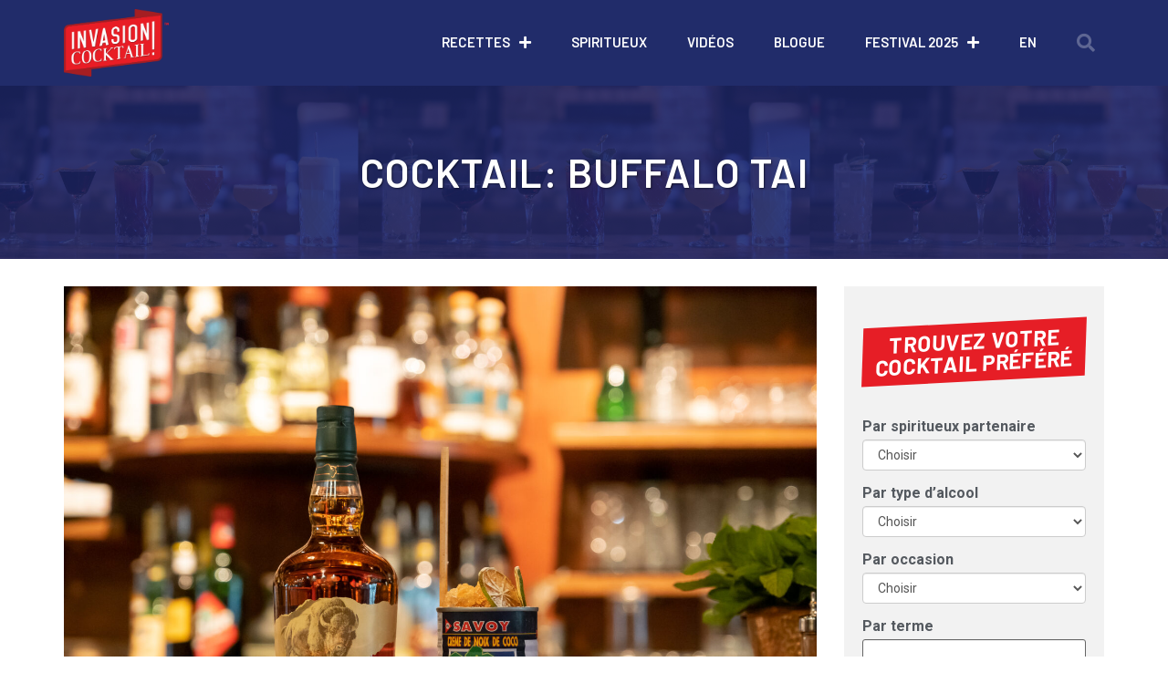

--- FILE ---
content_type: text/html; charset=UTF-8
request_url: https://invasioncocktail.com/cocktail/buffalo-tai/
body_size: 24336
content:
<!doctype html>
<html lang="fr-FR">
<head>
	<meta charset="UTF-8">
	<meta name="viewport" content="width=device-width, initial-scale=1">
	<link rel="profile" href="https://gmpg.org/xfn/11">
	<meta name='robots' content='index, follow, max-image-preview:large, max-snippet:-1, max-video-preview:-1' />
	<style>img:is([sizes="auto" i], [sizes^="auto," i]) { contain-intrinsic-size: 3000px 1500px }</style>
	<link rel="alternate" hreflang="fr" href="https://invasioncocktail.com/cocktail/buffalo-tai/" />
<link rel="alternate" hreflang="en" href="https://invasioncocktail.com/en/cocktail/buffalo-tai/" />
<link rel="alternate" hreflang="x-default" href="https://invasioncocktail.com/cocktail/buffalo-tai/" />
<script id="cookieyes" type="text/javascript" src="https://cdn-cookieyes.com/client_data/4f3ff57838f953c49a757f1b/script.js"></script>
	<!-- This site is optimized with the Yoast SEO plugin v26.8 - https://yoast.com/product/yoast-seo-wordpress/ -->
	<title>Buffalo Tai &#8211; une recette cocktail d&#039;Invasion cocktail</title>
	<link rel="canonical" href="https://invasioncocktail.com/cocktail/buffalo-tai/" />
	<meta property="og:locale" content="fr_FR" />
	<meta property="og:type" content="article" />
	<meta property="og:title" content="Buffalo Tai &#8211; une recette cocktail d&#039;Invasion cocktail" />
	<meta property="og:url" content="https://invasioncocktail.com/cocktail/buffalo-tai/" />
	<meta property="og:site_name" content="Invasion cocktail" />
	<meta property="article:publisher" content="https://www.facebook.com/invasioncocktailmtl" />
	<meta property="og:image" content="https://invasioncocktail.com/wp-content/uploads/IC2021_BARACCA_Buffalo1-1800x1200.jpg" />
	<meta property="og:image:width" content="1800" />
	<meta property="og:image:height" content="1200" />
	<meta property="og:image:type" content="image/jpeg" />
	<meta name="twitter:card" content="summary_large_image" />
	<meta name="twitter:site" content="@invasionmtl" />
	<script type="application/ld+json" class="yoast-schema-graph">{"@context":"https://schema.org","@graph":[{"@type":"WebPage","@id":"https://invasioncocktail.com/cocktail/buffalo-tai/","url":"https://invasioncocktail.com/cocktail/buffalo-tai/","name":"Buffalo Tai &#8211; une recette cocktail d'Invasion cocktail","isPartOf":{"@id":"https://invasioncocktail.com/#website"},"primaryImageOfPage":{"@id":"https://invasioncocktail.com/cocktail/buffalo-tai/#primaryimage"},"image":{"@id":"https://invasioncocktail.com/cocktail/buffalo-tai/#primaryimage"},"thumbnailUrl":"https://invasioncocktail.com/wp-content/uploads/IC2021_BARACCA_Buffalo1.jpg","datePublished":"2021-09-20T19:28:18+00:00","breadcrumb":{"@id":"https://invasioncocktail.com/cocktail/buffalo-tai/#breadcrumb"},"inLanguage":"fr-FR","potentialAction":[{"@type":"ReadAction","target":["https://invasioncocktail.com/cocktail/buffalo-tai/"]}]},{"@type":"ImageObject","inLanguage":"fr-FR","@id":"https://invasioncocktail.com/cocktail/buffalo-tai/#primaryimage","url":"https://invasioncocktail.com/wp-content/uploads/IC2021_BARACCA_Buffalo1.jpg","contentUrl":"https://invasioncocktail.com/wp-content/uploads/IC2021_BARACCA_Buffalo1.jpg","width":2500,"height":1667},{"@type":"BreadcrumbList","@id":"https://invasioncocktail.com/cocktail/buffalo-tai/#breadcrumb","itemListElement":[{"@type":"ListItem","position":1,"name":"Accueil","item":"https://invasioncocktail.com/"},{"@type":"ListItem","position":2,"name":"Cocktails","item":"https://invasioncocktail.com/cocktail/"},{"@type":"ListItem","position":3,"name":"Buffalo Tai"}]},{"@type":"WebSite","@id":"https://invasioncocktail.com/#website","url":"https://invasioncocktail.com/","name":"Invasion cocktail","description":"La référence en cocktails, mixologie et spiritueux au Québec","publisher":{"@id":"https://invasioncocktail.com/#organization"},"potentialAction":[{"@type":"SearchAction","target":{"@type":"EntryPoint","urlTemplate":"https://invasioncocktail.com/?s={search_term_string}"},"query-input":{"@type":"PropertyValueSpecification","valueRequired":true,"valueName":"search_term_string"}}],"inLanguage":"fr-FR"},{"@type":"Organization","@id":"https://invasioncocktail.com/#organization","name":"Invasion cocktail","url":"https://invasioncocktail.com/","logo":{"@type":"ImageObject","inLanguage":"fr-FR","@id":"https://invasioncocktail.com/#/schema/logo/image/","url":"https://invasioncocktail.com/wp-content/uploads/favicon-1.png","contentUrl":"https://invasioncocktail.com/wp-content/uploads/favicon-1.png","width":1024,"height":1024,"caption":"Invasion cocktail"},"image":{"@id":"https://invasioncocktail.com/#/schema/logo/image/"},"sameAs":["https://www.facebook.com/invasioncocktailmtl","https://x.com/invasionmtl","https://www.instagram.com/invasioncocktail/","https://www.pinterest.ca/Invasioncocktail/","https://www.youtube.com/channel/UCOSrGAV8qSUvk0b0nMuIV4g"]}]}</script>
	<!-- / Yoast SEO plugin. -->


<link rel="alternate" type="application/rss+xml" title="Invasion cocktail &raquo; Flux" href="https://invasioncocktail.com/feed/" />
<link rel="alternate" type="application/rss+xml" title="Invasion cocktail &raquo; Flux des commentaires" href="https://invasioncocktail.com/comments/feed/" />
<script>
window._wpemojiSettings = {"baseUrl":"https:\/\/s.w.org\/images\/core\/emoji\/15.0.3\/72x72\/","ext":".png","svgUrl":"https:\/\/s.w.org\/images\/core\/emoji\/15.0.3\/svg\/","svgExt":".svg","source":{"concatemoji":"https:\/\/invasioncocktail.com\/wp-includes\/js\/wp-emoji-release.min.js?ver=6.7.4"}};
/*! This file is auto-generated */
!function(i,n){var o,s,e;function c(e){try{var t={supportTests:e,timestamp:(new Date).valueOf()};sessionStorage.setItem(o,JSON.stringify(t))}catch(e){}}function p(e,t,n){e.clearRect(0,0,e.canvas.width,e.canvas.height),e.fillText(t,0,0);var t=new Uint32Array(e.getImageData(0,0,e.canvas.width,e.canvas.height).data),r=(e.clearRect(0,0,e.canvas.width,e.canvas.height),e.fillText(n,0,0),new Uint32Array(e.getImageData(0,0,e.canvas.width,e.canvas.height).data));return t.every(function(e,t){return e===r[t]})}function u(e,t,n){switch(t){case"flag":return n(e,"\ud83c\udff3\ufe0f\u200d\u26a7\ufe0f","\ud83c\udff3\ufe0f\u200b\u26a7\ufe0f")?!1:!n(e,"\ud83c\uddfa\ud83c\uddf3","\ud83c\uddfa\u200b\ud83c\uddf3")&&!n(e,"\ud83c\udff4\udb40\udc67\udb40\udc62\udb40\udc65\udb40\udc6e\udb40\udc67\udb40\udc7f","\ud83c\udff4\u200b\udb40\udc67\u200b\udb40\udc62\u200b\udb40\udc65\u200b\udb40\udc6e\u200b\udb40\udc67\u200b\udb40\udc7f");case"emoji":return!n(e,"\ud83d\udc26\u200d\u2b1b","\ud83d\udc26\u200b\u2b1b")}return!1}function f(e,t,n){var r="undefined"!=typeof WorkerGlobalScope&&self instanceof WorkerGlobalScope?new OffscreenCanvas(300,150):i.createElement("canvas"),a=r.getContext("2d",{willReadFrequently:!0}),o=(a.textBaseline="top",a.font="600 32px Arial",{});return e.forEach(function(e){o[e]=t(a,e,n)}),o}function t(e){var t=i.createElement("script");t.src=e,t.defer=!0,i.head.appendChild(t)}"undefined"!=typeof Promise&&(o="wpEmojiSettingsSupports",s=["flag","emoji"],n.supports={everything:!0,everythingExceptFlag:!0},e=new Promise(function(e){i.addEventListener("DOMContentLoaded",e,{once:!0})}),new Promise(function(t){var n=function(){try{var e=JSON.parse(sessionStorage.getItem(o));if("object"==typeof e&&"number"==typeof e.timestamp&&(new Date).valueOf()<e.timestamp+604800&&"object"==typeof e.supportTests)return e.supportTests}catch(e){}return null}();if(!n){if("undefined"!=typeof Worker&&"undefined"!=typeof OffscreenCanvas&&"undefined"!=typeof URL&&URL.createObjectURL&&"undefined"!=typeof Blob)try{var e="postMessage("+f.toString()+"("+[JSON.stringify(s),u.toString(),p.toString()].join(",")+"));",r=new Blob([e],{type:"text/javascript"}),a=new Worker(URL.createObjectURL(r),{name:"wpTestEmojiSupports"});return void(a.onmessage=function(e){c(n=e.data),a.terminate(),t(n)})}catch(e){}c(n=f(s,u,p))}t(n)}).then(function(e){for(var t in e)n.supports[t]=e[t],n.supports.everything=n.supports.everything&&n.supports[t],"flag"!==t&&(n.supports.everythingExceptFlag=n.supports.everythingExceptFlag&&n.supports[t]);n.supports.everythingExceptFlag=n.supports.everythingExceptFlag&&!n.supports.flag,n.DOMReady=!1,n.readyCallback=function(){n.DOMReady=!0}}).then(function(){return e}).then(function(){var e;n.supports.everything||(n.readyCallback(),(e=n.source||{}).concatemoji?t(e.concatemoji):e.wpemoji&&e.twemoji&&(t(e.twemoji),t(e.wpemoji)))}))}((window,document),window._wpemojiSettings);
</script>
<style id='wp-emoji-styles-inline-css'>

	img.wp-smiley, img.emoji {
		display: inline !important;
		border: none !important;
		box-shadow: none !important;
		height: 1em !important;
		width: 1em !important;
		margin: 0 0.07em !important;
		vertical-align: -0.1em !important;
		background: none !important;
		padding: 0 !important;
	}
</style>
<link rel='stylesheet' id='wp-block-library-css' href='https://invasioncocktail.com/wp-includes/css/dist/block-library/style.min.css?ver=6.7.4' media='all' />
<link rel='stylesheet' id='mediaelement-css' href='https://invasioncocktail.com/wp-includes/js/mediaelement/mediaelementplayer-legacy.min.css?ver=4.2.17' media='all' />
<link rel='stylesheet' id='wp-mediaelement-css' href='https://invasioncocktail.com/wp-includes/js/mediaelement/wp-mediaelement.min.css?ver=6.7.4' media='all' />
<link rel='stylesheet' id='view_editor_gutenberg_frontend_assets-css' href='https://invasioncocktail.com/wp-content/plugins/wp-views/public/css/views-frontend.css?ver=3.6.18' media='all' />
<style id='view_editor_gutenberg_frontend_assets-inline-css'>
.wpv-sort-list-dropdown.wpv-sort-list-dropdown-style-default > span.wpv-sort-list,.wpv-sort-list-dropdown.wpv-sort-list-dropdown-style-default .wpv-sort-list-item {border-color: #cdcdcd;}.wpv-sort-list-dropdown.wpv-sort-list-dropdown-style-default .wpv-sort-list-item a {color: #444;background-color: #fff;}.wpv-sort-list-dropdown.wpv-sort-list-dropdown-style-default a:hover,.wpv-sort-list-dropdown.wpv-sort-list-dropdown-style-default a:focus {color: #000;background-color: #eee;}.wpv-sort-list-dropdown.wpv-sort-list-dropdown-style-default .wpv-sort-list-item.wpv-sort-list-current a {color: #000;background-color: #eee;}
.wpv-sort-list-dropdown.wpv-sort-list-dropdown-style-default > span.wpv-sort-list,.wpv-sort-list-dropdown.wpv-sort-list-dropdown-style-default .wpv-sort-list-item {border-color: #cdcdcd;}.wpv-sort-list-dropdown.wpv-sort-list-dropdown-style-default .wpv-sort-list-item a {color: #444;background-color: #fff;}.wpv-sort-list-dropdown.wpv-sort-list-dropdown-style-default a:hover,.wpv-sort-list-dropdown.wpv-sort-list-dropdown-style-default a:focus {color: #000;background-color: #eee;}.wpv-sort-list-dropdown.wpv-sort-list-dropdown-style-default .wpv-sort-list-item.wpv-sort-list-current a {color: #000;background-color: #eee;}.wpv-sort-list-dropdown.wpv-sort-list-dropdown-style-grey > span.wpv-sort-list,.wpv-sort-list-dropdown.wpv-sort-list-dropdown-style-grey .wpv-sort-list-item {border-color: #cdcdcd;}.wpv-sort-list-dropdown.wpv-sort-list-dropdown-style-grey .wpv-sort-list-item a {color: #444;background-color: #eeeeee;}.wpv-sort-list-dropdown.wpv-sort-list-dropdown-style-grey a:hover,.wpv-sort-list-dropdown.wpv-sort-list-dropdown-style-grey a:focus {color: #000;background-color: #e5e5e5;}.wpv-sort-list-dropdown.wpv-sort-list-dropdown-style-grey .wpv-sort-list-item.wpv-sort-list-current a {color: #000;background-color: #e5e5e5;}
.wpv-sort-list-dropdown.wpv-sort-list-dropdown-style-default > span.wpv-sort-list,.wpv-sort-list-dropdown.wpv-sort-list-dropdown-style-default .wpv-sort-list-item {border-color: #cdcdcd;}.wpv-sort-list-dropdown.wpv-sort-list-dropdown-style-default .wpv-sort-list-item a {color: #444;background-color: #fff;}.wpv-sort-list-dropdown.wpv-sort-list-dropdown-style-default a:hover,.wpv-sort-list-dropdown.wpv-sort-list-dropdown-style-default a:focus {color: #000;background-color: #eee;}.wpv-sort-list-dropdown.wpv-sort-list-dropdown-style-default .wpv-sort-list-item.wpv-sort-list-current a {color: #000;background-color: #eee;}.wpv-sort-list-dropdown.wpv-sort-list-dropdown-style-grey > span.wpv-sort-list,.wpv-sort-list-dropdown.wpv-sort-list-dropdown-style-grey .wpv-sort-list-item {border-color: #cdcdcd;}.wpv-sort-list-dropdown.wpv-sort-list-dropdown-style-grey .wpv-sort-list-item a {color: #444;background-color: #eeeeee;}.wpv-sort-list-dropdown.wpv-sort-list-dropdown-style-grey a:hover,.wpv-sort-list-dropdown.wpv-sort-list-dropdown-style-grey a:focus {color: #000;background-color: #e5e5e5;}.wpv-sort-list-dropdown.wpv-sort-list-dropdown-style-grey .wpv-sort-list-item.wpv-sort-list-current a {color: #000;background-color: #e5e5e5;}.wpv-sort-list-dropdown.wpv-sort-list-dropdown-style-blue > span.wpv-sort-list,.wpv-sort-list-dropdown.wpv-sort-list-dropdown-style-blue .wpv-sort-list-item {border-color: #0099cc;}.wpv-sort-list-dropdown.wpv-sort-list-dropdown-style-blue .wpv-sort-list-item a {color: #444;background-color: #cbddeb;}.wpv-sort-list-dropdown.wpv-sort-list-dropdown-style-blue a:hover,.wpv-sort-list-dropdown.wpv-sort-list-dropdown-style-blue a:focus {color: #000;background-color: #95bedd;}.wpv-sort-list-dropdown.wpv-sort-list-dropdown-style-blue .wpv-sort-list-item.wpv-sort-list-current a {color: #000;background-color: #95bedd;}
</style>
<style id='global-styles-inline-css'>
:root{--wp--preset--aspect-ratio--square: 1;--wp--preset--aspect-ratio--4-3: 4/3;--wp--preset--aspect-ratio--3-4: 3/4;--wp--preset--aspect-ratio--3-2: 3/2;--wp--preset--aspect-ratio--2-3: 2/3;--wp--preset--aspect-ratio--16-9: 16/9;--wp--preset--aspect-ratio--9-16: 9/16;--wp--preset--color--black: #000000;--wp--preset--color--cyan-bluish-gray: #abb8c3;--wp--preset--color--white: #ffffff;--wp--preset--color--pale-pink: #f78da7;--wp--preset--color--vivid-red: #cf2e2e;--wp--preset--color--luminous-vivid-orange: #ff6900;--wp--preset--color--luminous-vivid-amber: #fcb900;--wp--preset--color--light-green-cyan: #7bdcb5;--wp--preset--color--vivid-green-cyan: #00d084;--wp--preset--color--pale-cyan-blue: #8ed1fc;--wp--preset--color--vivid-cyan-blue: #0693e3;--wp--preset--color--vivid-purple: #9b51e0;--wp--preset--gradient--vivid-cyan-blue-to-vivid-purple: linear-gradient(135deg,rgba(6,147,227,1) 0%,rgb(155,81,224) 100%);--wp--preset--gradient--light-green-cyan-to-vivid-green-cyan: linear-gradient(135deg,rgb(122,220,180) 0%,rgb(0,208,130) 100%);--wp--preset--gradient--luminous-vivid-amber-to-luminous-vivid-orange: linear-gradient(135deg,rgba(252,185,0,1) 0%,rgba(255,105,0,1) 100%);--wp--preset--gradient--luminous-vivid-orange-to-vivid-red: linear-gradient(135deg,rgba(255,105,0,1) 0%,rgb(207,46,46) 100%);--wp--preset--gradient--very-light-gray-to-cyan-bluish-gray: linear-gradient(135deg,rgb(238,238,238) 0%,rgb(169,184,195) 100%);--wp--preset--gradient--cool-to-warm-spectrum: linear-gradient(135deg,rgb(74,234,220) 0%,rgb(151,120,209) 20%,rgb(207,42,186) 40%,rgb(238,44,130) 60%,rgb(251,105,98) 80%,rgb(254,248,76) 100%);--wp--preset--gradient--blush-light-purple: linear-gradient(135deg,rgb(255,206,236) 0%,rgb(152,150,240) 100%);--wp--preset--gradient--blush-bordeaux: linear-gradient(135deg,rgb(254,205,165) 0%,rgb(254,45,45) 50%,rgb(107,0,62) 100%);--wp--preset--gradient--luminous-dusk: linear-gradient(135deg,rgb(255,203,112) 0%,rgb(199,81,192) 50%,rgb(65,88,208) 100%);--wp--preset--gradient--pale-ocean: linear-gradient(135deg,rgb(255,245,203) 0%,rgb(182,227,212) 50%,rgb(51,167,181) 100%);--wp--preset--gradient--electric-grass: linear-gradient(135deg,rgb(202,248,128) 0%,rgb(113,206,126) 100%);--wp--preset--gradient--midnight: linear-gradient(135deg,rgb(2,3,129) 0%,rgb(40,116,252) 100%);--wp--preset--font-size--small: 13px;--wp--preset--font-size--medium: 20px;--wp--preset--font-size--large: 36px;--wp--preset--font-size--x-large: 42px;--wp--preset--spacing--20: 0.44rem;--wp--preset--spacing--30: 0.67rem;--wp--preset--spacing--40: 1rem;--wp--preset--spacing--50: 1.5rem;--wp--preset--spacing--60: 2.25rem;--wp--preset--spacing--70: 3.38rem;--wp--preset--spacing--80: 5.06rem;--wp--preset--shadow--natural: 6px 6px 9px rgba(0, 0, 0, 0.2);--wp--preset--shadow--deep: 12px 12px 50px rgba(0, 0, 0, 0.4);--wp--preset--shadow--sharp: 6px 6px 0px rgba(0, 0, 0, 0.2);--wp--preset--shadow--outlined: 6px 6px 0px -3px rgba(255, 255, 255, 1), 6px 6px rgba(0, 0, 0, 1);--wp--preset--shadow--crisp: 6px 6px 0px rgba(0, 0, 0, 1);}:root { --wp--style--global--content-size: 800px;--wp--style--global--wide-size: 1200px; }:where(body) { margin: 0; }.wp-site-blocks > .alignleft { float: left; margin-right: 2em; }.wp-site-blocks > .alignright { float: right; margin-left: 2em; }.wp-site-blocks > .aligncenter { justify-content: center; margin-left: auto; margin-right: auto; }:where(.wp-site-blocks) > * { margin-block-start: 24px; margin-block-end: 0; }:where(.wp-site-blocks) > :first-child { margin-block-start: 0; }:where(.wp-site-blocks) > :last-child { margin-block-end: 0; }:root { --wp--style--block-gap: 24px; }:root :where(.is-layout-flow) > :first-child{margin-block-start: 0;}:root :where(.is-layout-flow) > :last-child{margin-block-end: 0;}:root :where(.is-layout-flow) > *{margin-block-start: 24px;margin-block-end: 0;}:root :where(.is-layout-constrained) > :first-child{margin-block-start: 0;}:root :where(.is-layout-constrained) > :last-child{margin-block-end: 0;}:root :where(.is-layout-constrained) > *{margin-block-start: 24px;margin-block-end: 0;}:root :where(.is-layout-flex){gap: 24px;}:root :where(.is-layout-grid){gap: 24px;}.is-layout-flow > .alignleft{float: left;margin-inline-start: 0;margin-inline-end: 2em;}.is-layout-flow > .alignright{float: right;margin-inline-start: 2em;margin-inline-end: 0;}.is-layout-flow > .aligncenter{margin-left: auto !important;margin-right: auto !important;}.is-layout-constrained > .alignleft{float: left;margin-inline-start: 0;margin-inline-end: 2em;}.is-layout-constrained > .alignright{float: right;margin-inline-start: 2em;margin-inline-end: 0;}.is-layout-constrained > .aligncenter{margin-left: auto !important;margin-right: auto !important;}.is-layout-constrained > :where(:not(.alignleft):not(.alignright):not(.alignfull)){max-width: var(--wp--style--global--content-size);margin-left: auto !important;margin-right: auto !important;}.is-layout-constrained > .alignwide{max-width: var(--wp--style--global--wide-size);}body .is-layout-flex{display: flex;}.is-layout-flex{flex-wrap: wrap;align-items: center;}.is-layout-flex > :is(*, div){margin: 0;}body .is-layout-grid{display: grid;}.is-layout-grid > :is(*, div){margin: 0;}body{padding-top: 0px;padding-right: 0px;padding-bottom: 0px;padding-left: 0px;}a:where(:not(.wp-element-button)){text-decoration: underline;}:root :where(.wp-element-button, .wp-block-button__link){background-color: #32373c;border-width: 0;color: #fff;font-family: inherit;font-size: inherit;line-height: inherit;padding: calc(0.667em + 2px) calc(1.333em + 2px);text-decoration: none;}.has-black-color{color: var(--wp--preset--color--black) !important;}.has-cyan-bluish-gray-color{color: var(--wp--preset--color--cyan-bluish-gray) !important;}.has-white-color{color: var(--wp--preset--color--white) !important;}.has-pale-pink-color{color: var(--wp--preset--color--pale-pink) !important;}.has-vivid-red-color{color: var(--wp--preset--color--vivid-red) !important;}.has-luminous-vivid-orange-color{color: var(--wp--preset--color--luminous-vivid-orange) !important;}.has-luminous-vivid-amber-color{color: var(--wp--preset--color--luminous-vivid-amber) !important;}.has-light-green-cyan-color{color: var(--wp--preset--color--light-green-cyan) !important;}.has-vivid-green-cyan-color{color: var(--wp--preset--color--vivid-green-cyan) !important;}.has-pale-cyan-blue-color{color: var(--wp--preset--color--pale-cyan-blue) !important;}.has-vivid-cyan-blue-color{color: var(--wp--preset--color--vivid-cyan-blue) !important;}.has-vivid-purple-color{color: var(--wp--preset--color--vivid-purple) !important;}.has-black-background-color{background-color: var(--wp--preset--color--black) !important;}.has-cyan-bluish-gray-background-color{background-color: var(--wp--preset--color--cyan-bluish-gray) !important;}.has-white-background-color{background-color: var(--wp--preset--color--white) !important;}.has-pale-pink-background-color{background-color: var(--wp--preset--color--pale-pink) !important;}.has-vivid-red-background-color{background-color: var(--wp--preset--color--vivid-red) !important;}.has-luminous-vivid-orange-background-color{background-color: var(--wp--preset--color--luminous-vivid-orange) !important;}.has-luminous-vivid-amber-background-color{background-color: var(--wp--preset--color--luminous-vivid-amber) !important;}.has-light-green-cyan-background-color{background-color: var(--wp--preset--color--light-green-cyan) !important;}.has-vivid-green-cyan-background-color{background-color: var(--wp--preset--color--vivid-green-cyan) !important;}.has-pale-cyan-blue-background-color{background-color: var(--wp--preset--color--pale-cyan-blue) !important;}.has-vivid-cyan-blue-background-color{background-color: var(--wp--preset--color--vivid-cyan-blue) !important;}.has-vivid-purple-background-color{background-color: var(--wp--preset--color--vivid-purple) !important;}.has-black-border-color{border-color: var(--wp--preset--color--black) !important;}.has-cyan-bluish-gray-border-color{border-color: var(--wp--preset--color--cyan-bluish-gray) !important;}.has-white-border-color{border-color: var(--wp--preset--color--white) !important;}.has-pale-pink-border-color{border-color: var(--wp--preset--color--pale-pink) !important;}.has-vivid-red-border-color{border-color: var(--wp--preset--color--vivid-red) !important;}.has-luminous-vivid-orange-border-color{border-color: var(--wp--preset--color--luminous-vivid-orange) !important;}.has-luminous-vivid-amber-border-color{border-color: var(--wp--preset--color--luminous-vivid-amber) !important;}.has-light-green-cyan-border-color{border-color: var(--wp--preset--color--light-green-cyan) !important;}.has-vivid-green-cyan-border-color{border-color: var(--wp--preset--color--vivid-green-cyan) !important;}.has-pale-cyan-blue-border-color{border-color: var(--wp--preset--color--pale-cyan-blue) !important;}.has-vivid-cyan-blue-border-color{border-color: var(--wp--preset--color--vivid-cyan-blue) !important;}.has-vivid-purple-border-color{border-color: var(--wp--preset--color--vivid-purple) !important;}.has-vivid-cyan-blue-to-vivid-purple-gradient-background{background: var(--wp--preset--gradient--vivid-cyan-blue-to-vivid-purple) !important;}.has-light-green-cyan-to-vivid-green-cyan-gradient-background{background: var(--wp--preset--gradient--light-green-cyan-to-vivid-green-cyan) !important;}.has-luminous-vivid-amber-to-luminous-vivid-orange-gradient-background{background: var(--wp--preset--gradient--luminous-vivid-amber-to-luminous-vivid-orange) !important;}.has-luminous-vivid-orange-to-vivid-red-gradient-background{background: var(--wp--preset--gradient--luminous-vivid-orange-to-vivid-red) !important;}.has-very-light-gray-to-cyan-bluish-gray-gradient-background{background: var(--wp--preset--gradient--very-light-gray-to-cyan-bluish-gray) !important;}.has-cool-to-warm-spectrum-gradient-background{background: var(--wp--preset--gradient--cool-to-warm-spectrum) !important;}.has-blush-light-purple-gradient-background{background: var(--wp--preset--gradient--blush-light-purple) !important;}.has-blush-bordeaux-gradient-background{background: var(--wp--preset--gradient--blush-bordeaux) !important;}.has-luminous-dusk-gradient-background{background: var(--wp--preset--gradient--luminous-dusk) !important;}.has-pale-ocean-gradient-background{background: var(--wp--preset--gradient--pale-ocean) !important;}.has-electric-grass-gradient-background{background: var(--wp--preset--gradient--electric-grass) !important;}.has-midnight-gradient-background{background: var(--wp--preset--gradient--midnight) !important;}.has-small-font-size{font-size: var(--wp--preset--font-size--small) !important;}.has-medium-font-size{font-size: var(--wp--preset--font-size--medium) !important;}.has-large-font-size{font-size: var(--wp--preset--font-size--large) !important;}.has-x-large-font-size{font-size: var(--wp--preset--font-size--x-large) !important;}
:root :where(.wp-block-pullquote){font-size: 1.5em;line-height: 1.6;}
</style>
<link rel='stylesheet' id='wpml-legacy-horizontal-list-0-css' href='https://invasioncocktail.com/wp-content/plugins/sitepress-multilingual-cms/templates/language-switchers/legacy-list-horizontal/style.min.css?ver=1' media='all' />
<link rel='stylesheet' id='wpml-menu-item-0-css' href='https://invasioncocktail.com/wp-content/plugins/sitepress-multilingual-cms/templates/language-switchers/menu-item/style.min.css?ver=1' media='all' />
<link rel='stylesheet' id='hello-elementor-css' href='https://invasioncocktail.com/wp-content/themes/hello-elementor/style.min.css?ver=3.3.0' media='all' />
<link rel='stylesheet' id='hello-elementor-theme-style-css' href='https://invasioncocktail.com/wp-content/themes/hello-elementor/theme.min.css?ver=3.3.0' media='all' />
<link rel='stylesheet' id='hello-elementor-header-footer-css' href='https://invasioncocktail.com/wp-content/themes/hello-elementor/header-footer.min.css?ver=3.3.0' media='all' />
<link rel='stylesheet' id='toolset_bootstrap_styles-css' href='https://invasioncocktail.com/wp-content/plugins/wp-views/vendor/toolset/toolset-common/res/lib/bootstrap3/css/bootstrap.css?ver=4.4.8' media='screen' />
<link rel='stylesheet' id='elementor-icons-css' href='https://invasioncocktail.com/wp-content/plugins/elementor/assets/lib/eicons/css/elementor-icons.min.css?ver=5.23.0' media='all' />
<link rel='stylesheet' id='elementor-frontend-css' href='https://invasioncocktail.com/wp-content/plugins/elementor/assets/css/frontend.min.css?ver=3.16.4' media='all' />
<link rel='stylesheet' id='swiper-css' href='https://invasioncocktail.com/wp-content/plugins/elementor/assets/lib/swiper/css/swiper.min.css?ver=5.3.6' media='all' />
<link rel='stylesheet' id='elementor-post-3509-css' href='https://invasioncocktail.com/wp-content/uploads/elementor/css/post-3509.css?ver=1757702406' media='all' />
<link rel='stylesheet' id='elementor-pro-css' href='https://invasioncocktail.com/wp-content/plugins/elementor-pro/assets/css/frontend.min.css?ver=3.16.2' media='all' />
<link rel='stylesheet' id='font-awesome-5-all-css' href='https://invasioncocktail.com/wp-content/plugins/elementor/assets/lib/font-awesome/css/all.min.css?ver=3.16.4' media='all' />
<link rel='stylesheet' id='font-awesome-4-shim-css' href='https://invasioncocktail.com/wp-content/plugins/elementor/assets/lib/font-awesome/css/v4-shims.min.css?ver=3.16.4' media='all' />
<link rel='stylesheet' id='elementor-global-css' href='https://invasioncocktail.com/wp-content/uploads/elementor/css/global.css?ver=1757702406' media='all' />
<link rel='stylesheet' id='elementor-post-21-css' href='https://invasioncocktail.com/wp-content/uploads/elementor/css/post-21.css?ver=1757702406' media='all' />
<link rel='stylesheet' id='elementor-post-41-css' href='https://invasioncocktail.com/wp-content/uploads/elementor/css/post-41.css?ver=1757702406' media='all' />
<link rel='stylesheet' id='elementor-post-46-css' href='https://invasioncocktail.com/wp-content/uploads/elementor/css/post-46.css?ver=1757702408' media='all' />
<link rel='stylesheet' id='hello-elementor-child-style-css' href='https://invasioncocktail.com/wp-content/themes/hello-theme-child-master/style.css?ver=1.0.0' media='all' />
<link rel='stylesheet' id='google-fonts-1-css' href='https://fonts.googleapis.com/css?family=Roboto%3A100%2C100italic%2C200%2C200italic%2C300%2C300italic%2C400%2C400italic%2C500%2C500italic%2C600%2C600italic%2C700%2C700italic%2C800%2C800italic%2C900%2C900italic%7CRoboto+Slab%3A100%2C100italic%2C200%2C200italic%2C300%2C300italic%2C400%2C400italic%2C500%2C500italic%2C600%2C600italic%2C700%2C700italic%2C800%2C800italic%2C900%2C900italic%7CBarlow%3A100%2C100italic%2C200%2C200italic%2C300%2C300italic%2C400%2C400italic%2C500%2C500italic%2C600%2C600italic%2C700%2C700italic%2C800%2C800italic%2C900%2C900italic%7CMontserrat%3A100%2C100italic%2C200%2C200italic%2C300%2C300italic%2C400%2C400italic%2C500%2C500italic%2C600%2C600italic%2C700%2C700italic%2C800%2C800italic%2C900%2C900italic%7CSanchez%3A100%2C100italic%2C200%2C200italic%2C300%2C300italic%2C400%2C400italic%2C500%2C500italic%2C600%2C600italic%2C700%2C700italic%2C800%2C800italic%2C900%2C900italic&#038;display=auto&#038;ver=6.7.4' media='all' />
<link rel='stylesheet' id='elementor-icons-shared-0-css' href='https://invasioncocktail.com/wp-content/plugins/elementor/assets/lib/font-awesome/css/fontawesome.min.css?ver=5.15.3' media='all' />
<link rel='stylesheet' id='elementor-icons-fa-solid-css' href='https://invasioncocktail.com/wp-content/plugins/elementor/assets/lib/font-awesome/css/solid.min.css?ver=5.15.3' media='all' />
<link rel='stylesheet' id='elementor-icons-fa-brands-css' href='https://invasioncocktail.com/wp-content/plugins/elementor/assets/lib/font-awesome/css/brands.min.css?ver=5.15.3' media='all' />
<link rel="preconnect" href="https://fonts.gstatic.com/" crossorigin><script src="https://invasioncocktail.com/wp-content/plugins/wp-views/vendor/toolset/common-es/public/toolset-common-es-frontend.js?ver=174000" id="toolset-common-es-frontend-js"></script>
<script src="https://invasioncocktail.com/wp-includes/js/jquery/jquery.min.js?ver=3.7.1" id="jquery-core-js"></script>
<script src="https://invasioncocktail.com/wp-includes/js/jquery/jquery-migrate.min.js?ver=3.4.1" id="jquery-migrate-js"></script>
<script src="https://invasioncocktail.com/wp-content/plugins/elementor/assets/lib/font-awesome/js/v4-shims.min.js?ver=3.16.4" id="font-awesome-4-shim-js"></script>
<link rel="https://api.w.org/" href="https://invasioncocktail.com/wp-json/" /><link rel="EditURI" type="application/rsd+xml" title="RSD" href="https://invasioncocktail.com/xmlrpc.php?rsd" />
<meta name="generator" content="WordPress 6.7.4" />
<link rel='shortlink' href='https://invasioncocktail.com/?p=5855' />
<link rel="alternate" title="oEmbed (JSON)" type="application/json+oembed" href="https://invasioncocktail.com/wp-json/oembed/1.0/embed?url=https%3A%2F%2Finvasioncocktail.com%2Fcocktail%2Fbuffalo-tai%2F" />
<link rel="alternate" title="oEmbed (XML)" type="text/xml+oembed" href="https://invasioncocktail.com/wp-json/oembed/1.0/embed?url=https%3A%2F%2Finvasioncocktail.com%2Fcocktail%2Fbuffalo-tai%2F&#038;format=xml" />
<meta name="generator" content="WPML ver:4.7.1 stt:1,4;" />
<!-- Global site tag (gtag.js) 2023-10-24 -->
<script async src="https://www.googletagmanager.com/gtag/js?id=G-MXQ6Z2YKYC"></script>
<script>
  window.dataLayer = window.dataLayer || [];
  function gtag(){dataLayer.push(arguments);}
  gtag('js', new Date());
  gtag('config', 'UA-97575729-1');
  gtag('config', 'G-MXQ6Z2YKYC');
</script>
<meta name="facebook-domain-verification" content="q4mx5pnb0o7521t0b0wu9ronnxd8wp" />
<!-- Facebook test -->
<script>
  window.fbAsyncInit = function() {
    FB.init({
      appId      : '356107428755786',
      cookie     : true,
      xfbml      : true,
      version    : 'v9.0'
    });
      
    FB.AppEvents.logPageView();   
      
  };

  (function(d, s, id){
     var js, fjs = d.getElementsByTagName(s)[0];
     if (d.getElementById(id)) {return;}
     js = d.createElement(s); js.id = id;
     js.src = "https://connect.facebook.net/en_US/sdk.js";
     fjs.parentNode.insertBefore(js, fjs);
   }(document, 'script', 'facebook-jssdk'));
</script>


<!-- Facebook pixel -->
<script>
  !function(f,b,e,v,n,t,s)
  {if(f.fbq)return;n=f.fbq=function(){n.callMethod?
  n.callMethod.apply(n,arguments):n.queue.push(arguments)};
  if(!f._fbq)f._fbq=n;n.push=n;n.loaded=!0;n.version='2.0';
  n.queue=[];t=b.createElement(e);t.async=!0;
  t.src=v;s=b.getElementsByTagName(e)[0];
  s.parentNode.insertBefore(t,s)}(window, document,'script',
  'https://connect.facebook.net/en_US/fbevents.js');
  fbq('init', '284658148822555');
  fbq('track', 'PageView');
</script>
<noscript><img height="1" width="1" style="display:none"
  src="https://www.facebook.com/tr?id=284658148822555&ev=PageView&noscript=1"
/></noscript>
<meta name="generator" content="Elementor 3.16.4; features: e_dom_optimization, e_optimized_assets_loading, additional_custom_breakpoints; settings: css_print_method-external, google_font-enabled, font_display-auto">
<meta property="fb:app_id" content="356107428755786" /> <script> window.addEventListener("load",function(){ var c={script:false,link:false}; function ls(s) { if(!['script','link'].includes(s)||c[s]){return;}c[s]=true; var d=document,f=d.getElementsByTagName(s)[0],j=d.createElement(s); if(s==='script'){j.async=true;j.src='https://invasioncocktail.com/wp-content/plugins/wp-views/vendor/toolset/blocks/public/js/frontend.js?v=1.6.14';}else{ j.rel='stylesheet';j.href='https://invasioncocktail.com/wp-content/plugins/wp-views/vendor/toolset/blocks/public/css/style.css?v=1.6.14';} f.parentNode.insertBefore(j, f); }; function ex(){ls('script');ls('link')} window.addEventListener("scroll", ex, {once: true}); if (('IntersectionObserver' in window) && ('IntersectionObserverEntry' in window) && ('intersectionRatio' in window.IntersectionObserverEntry.prototype)) { var i = 0, fb = document.querySelectorAll("[class^='tb-']"), o = new IntersectionObserver(es => { es.forEach(e => { o.unobserve(e.target); if (e.intersectionRatio > 0) { ex();o.disconnect();}else{ i++;if(fb.length>i){o.observe(fb[i])}} }) }); if (fb.length) { o.observe(fb[i]) } } }) </script>
	<noscript>
		<link rel="stylesheet" href="https://invasioncocktail.com/wp-content/plugins/wp-views/vendor/toolset/blocks/public/css/style.css">
	</noscript><link rel="icon" href="https://invasioncocktail.com/wp-content/uploads/cropped-android-chrome-512x512-32x32.png" sizes="32x32" />
<link rel="icon" href="https://invasioncocktail.com/wp-content/uploads/cropped-android-chrome-512x512-192x192.png" sizes="192x192" />
<link rel="apple-touch-icon" href="https://invasioncocktail.com/wp-content/uploads/cropped-android-chrome-512x512-180x180.png" />
<meta name="msapplication-TileImage" content="https://invasioncocktail.com/wp-content/uploads/cropped-android-chrome-512x512-270x270.png" />
</head>
<body class="cocktail-template-default single single-cocktail postid-5855 wp-embed-responsive theme-default elementor-default elementor-kit-3509 elementor-page-46">


<a class="skip-link screen-reader-text" href="#content">Aller au contenu</a>

		<div data-elementor-type="header" data-elementor-id="21" class="elementor elementor-21 elementor-location-header" data-elementor-post-type="elementor_library">
								<section class="elementor-section elementor-top-section elementor-element elementor-element-1975 elementor-section-content-middle elementor-section-boxed elementor-section-height-default elementor-section-height-default" data-id="1975" data-element_type="section" id="up" data-settings="{&quot;background_background&quot;:&quot;classic&quot;}">
						<div class="elementor-container elementor-column-gap-no">
					<div class="elementor-column elementor-col-25 elementor-top-column elementor-element elementor-element-3480" data-id="3480" data-element_type="column">
			<div class="elementor-widget-wrap elementor-element-populated">
								<div class="elementor-element elementor-element-7e09061 elementor-widget elementor-widget-image" data-id="7e09061" data-element_type="widget" data-widget_type="image.default">
				<div class="elementor-widget-container">
																<a href="https://invasioncocktail.com/">
							<img width="300" height="193" src="https://invasioncocktail.com/wp-content/uploads/logo-invasioncocktail-2021.png" class="attachment-medium size-medium wp-image-5614" alt="" />								</a>
															</div>
				</div>
					</div>
		</div>
				<div class="elementor-column elementor-col-50 elementor-top-column elementor-element elementor-element-1efe" data-id="1efe" data-element_type="column">
			<div class="elementor-widget-wrap elementor-element-populated">
								<div class="elementor-element elementor-element-ab9 elementor-nav-menu__align-right elementor-nav-menu--stretch elementor-nav-menu--dropdown-mobile navprin elementor-nav-menu__text-align-aside elementor-nav-menu--toggle elementor-nav-menu--burger elementor-widget elementor-widget-nav-menu" data-id="ab9" data-element_type="widget" data-settings="{&quot;full_width&quot;:&quot;stretch&quot;,&quot;submenu_icon&quot;:{&quot;value&quot;:&quot;&lt;i class=\&quot;fas fa-plus\&quot;&gt;&lt;\/i&gt;&quot;,&quot;library&quot;:&quot;fa-solid&quot;},&quot;layout&quot;:&quot;horizontal&quot;,&quot;toggle&quot;:&quot;burger&quot;}" data-widget_type="nav-menu.default">
				<div class="elementor-widget-container">
						<nav class="elementor-nav-menu--main elementor-nav-menu__container elementor-nav-menu--layout-horizontal e--pointer-background e--animation-fade">
				<ul id="menu-1-ab9" class="elementor-nav-menu"><li class="menu-item menu-item-type-custom menu-item-object-custom menu-item-has-children menu-item-6704"><a href="#" class="elementor-item elementor-item-anchor">Recettes</a>
<ul class="sub-menu elementor-nav-menu--dropdown">
	<li class="menu-item menu-item-type-post_type menu-item-object-page menu-item-3235"><a href="https://invasioncocktail.com/cocktails/" class="elementor-sub-item">Recettes de cocktails</a></li>
	<li class="menu-item menu-item-type-post_type menu-item-object-page menu-item-6705"><a href="https://invasioncocktail.com/recettes-de-sirops/" class="elementor-sub-item">Recettes de sirops</a></li>
</ul>
</li>
<li class="menu-item menu-item-type-post_type menu-item-object-page menu-item-3243"><a href="https://invasioncocktail.com/spiritueux-partenaires/" class="elementor-item">Spiritueux</a></li>
<li class="menu-item menu-item-type-post_type menu-item-object-page menu-item-3830"><a href="https://invasioncocktail.com/videos/" class="elementor-item">Vidéos</a></li>
<li class="menu-item menu-item-type-post_type menu-item-object-page menu-item-3842"><a href="https://invasioncocktail.com/blogue/" class="elementor-item">Blogue</a></li>
<li class="menu-item menu-item-type-custom menu-item-object-custom menu-item-has-children menu-item-8711"><a href="https://invasioncocktail.com/2025/" class="elementor-item">Festival 2025</a>
<ul class="sub-menu elementor-nav-menu--dropdown">
	<li class="menu-item menu-item-type-custom menu-item-object-custom menu-item-10721"><a href="https://invasioncocktail.com/2025/" class="elementor-sub-item">Site du Festival 2025</a></li>
	<li class="menu-item menu-item-type-custom menu-item-object-custom menu-item-10720"><a href="https://lepointdevente.com/billets/invasioncocktail" class="elementor-sub-item">Achetez votre billet</a></li>
</ul>
</li>
<li class="menu-item wpml-ls-slot-83 wpml-ls-item wpml-ls-item-en wpml-ls-menu-item wpml-ls-first-item wpml-ls-last-item menu-item-type-wpml_ls_menu_item menu-item-object-wpml_ls_menu_item menu-item-wpml-ls-83-en"><a href="https://invasioncocktail.com/en/cocktail/buffalo-tai/" title="Passer à EN" class="elementor-item"><span class="wpml-ls-native" lang="en">EN</span></a></li>
</ul>			</nav>
					<div class="elementor-menu-toggle" role="button" tabindex="0" aria-label="Permuter le menu" aria-expanded="false">
			<i aria-hidden="true" role="presentation" class="elementor-menu-toggle__icon--open eicon-menu-bar"></i><i aria-hidden="true" role="presentation" class="elementor-menu-toggle__icon--close eicon-close"></i>			<span class="elementor-screen-only">Menu</span>
		</div>
					<nav class="elementor-nav-menu--dropdown elementor-nav-menu__container" aria-hidden="true">
				<ul id="menu-2-ab9" class="elementor-nav-menu"><li class="menu-item menu-item-type-custom menu-item-object-custom menu-item-has-children menu-item-6704"><a href="#" class="elementor-item elementor-item-anchor" tabindex="-1">Recettes</a>
<ul class="sub-menu elementor-nav-menu--dropdown">
	<li class="menu-item menu-item-type-post_type menu-item-object-page menu-item-3235"><a href="https://invasioncocktail.com/cocktails/" class="elementor-sub-item" tabindex="-1">Recettes de cocktails</a></li>
	<li class="menu-item menu-item-type-post_type menu-item-object-page menu-item-6705"><a href="https://invasioncocktail.com/recettes-de-sirops/" class="elementor-sub-item" tabindex="-1">Recettes de sirops</a></li>
</ul>
</li>
<li class="menu-item menu-item-type-post_type menu-item-object-page menu-item-3243"><a href="https://invasioncocktail.com/spiritueux-partenaires/" class="elementor-item" tabindex="-1">Spiritueux</a></li>
<li class="menu-item menu-item-type-post_type menu-item-object-page menu-item-3830"><a href="https://invasioncocktail.com/videos/" class="elementor-item" tabindex="-1">Vidéos</a></li>
<li class="menu-item menu-item-type-post_type menu-item-object-page menu-item-3842"><a href="https://invasioncocktail.com/blogue/" class="elementor-item" tabindex="-1">Blogue</a></li>
<li class="menu-item menu-item-type-custom menu-item-object-custom menu-item-has-children menu-item-8711"><a href="https://invasioncocktail.com/2025/" class="elementor-item" tabindex="-1">Festival 2025</a>
<ul class="sub-menu elementor-nav-menu--dropdown">
	<li class="menu-item menu-item-type-custom menu-item-object-custom menu-item-10721"><a href="https://invasioncocktail.com/2025/" class="elementor-sub-item" tabindex="-1">Site du Festival 2025</a></li>
	<li class="menu-item menu-item-type-custom menu-item-object-custom menu-item-10720"><a href="https://lepointdevente.com/billets/invasioncocktail" class="elementor-sub-item" tabindex="-1">Achetez votre billet</a></li>
</ul>
</li>
<li class="menu-item wpml-ls-slot-83 wpml-ls-item wpml-ls-item-en wpml-ls-menu-item wpml-ls-first-item wpml-ls-last-item menu-item-type-wpml_ls_menu_item menu-item-object-wpml_ls_menu_item menu-item-wpml-ls-83-en"><a href="https://invasioncocktail.com/en/cocktail/buffalo-tai/" title="Passer à EN" class="elementor-item" tabindex="-1"><span class="wpml-ls-native" lang="en">EN</span></a></li>
</ul>			</nav>
				</div>
				</div>
					</div>
		</div>
				<div class="elementor-column elementor-col-25 elementor-top-column elementor-element elementor-element-18ac" data-id="18ac" data-element_type="column">
			<div class="elementor-widget-wrap elementor-element-populated">
								<div class="elementor-element elementor-element-465f elementor-search-form--skin-full_screen elementor-widget elementor-widget-search-form" data-id="465f" data-element_type="widget" data-settings="{&quot;skin&quot;:&quot;full_screen&quot;}" data-widget_type="search-form.default">
				<div class="elementor-widget-container">
					<form class="elementor-search-form" action="https://invasioncocktail.com" method="get" role="search">
									<div class="elementor-search-form__toggle" tabindex="0" role="button">
				<i aria-hidden="true" class="fas fa-search"></i>				<span class="elementor-screen-only">Rechercher </span>
			</div>
						<div class="elementor-search-form__container">
				<label class="elementor-screen-only" for="elementor-search-form-465f">Rechercher </label>

				
				<input id="elementor-search-form-465f" placeholder="Search..." class="elementor-search-form__input" type="search" name="s" value="">
				<input type='hidden' name='lang' value='fr' />
				
								<div class="dialog-lightbox-close-button dialog-close-button" role="button" tabindex="0">
					<i aria-hidden="true" class="eicon-close"></i>					<span class="elementor-screen-only">Fermer ce champ de recherche.</span>
				</div>
							</div>
		</form>
				</div>
				</div>
					</div>
		</div>
							</div>
		</section>
						</div>
				<div data-elementor-type="single" data-elementor-id="46" class="elementor elementor-46 elementor-location-single post-5855 cocktail type-cocktail status-publish has-post-thumbnail hentry type-alcool-bourbon difficulte-facile" data-elementor-post-type="elementor_library">
								<section class="elementor-section elementor-top-section elementor-element elementor-element-7d00b47 elementor-section-full_width elementor-section-height-min-height elementor-section-content-middle elementor-section-height-default elementor-section-items-middle" data-id="7d00b47" data-element_type="section" id="up" data-settings="{&quot;background_background&quot;:&quot;classic&quot;}">
							<div class="elementor-background-overlay"></div>
							<div class="elementor-container elementor-column-gap-no">
					<div class="elementor-column elementor-col-100 elementor-top-column elementor-element elementor-element-e064234" data-id="e064234" data-element_type="column">
			<div class="elementor-widget-wrap elementor-element-populated">
								<div class="elementor-element elementor-element-b8fde44 elementor-widget elementor-widget-heading" data-id="b8fde44" data-element_type="widget" data-widget_type="heading.default">
				<div class="elementor-widget-container">
			<h1 class="elementor-heading-title elementor-size-default">cocktail: Buffalo Tai</h1>		</div>
				</div>
					</div>
		</div>
							</div>
		</section>
				<section class="elementor-section elementor-top-section elementor-element elementor-element-7b9488b elementor-section-content-top elementor-section-boxed elementor-section-height-default elementor-section-height-default" data-id="7b9488b" data-element_type="section">
						<div class="elementor-container elementor-column-gap-default">
					<div class="elementor-column elementor-col-50 elementor-top-column elementor-element elementor-element-7ca3ba3" data-id="7ca3ba3" data-element_type="column">
			<div class="elementor-widget-wrap elementor-element-populated">
								<div class="elementor-element elementor-element-06d5dc4 elementor-widget elementor-widget-image" data-id="06d5dc4" data-element_type="widget" data-widget_type="image.default">
				<div class="elementor-widget-container">
															<img width="2500" height="1667" src="https://invasioncocktail.com/wp-content/uploads/IC2021_BARACCA_Buffalo1.jpg" class="attachment-full size-full wp-image-5856" alt="" srcset="https://invasioncocktail.com/wp-content/uploads/IC2021_BARACCA_Buffalo1.jpg 2500w, https://invasioncocktail.com/wp-content/uploads/IC2021_BARACCA_Buffalo1-768x512.jpg 768w, https://invasioncocktail.com/wp-content/uploads/IC2021_BARACCA_Buffalo1-1800x1200.jpg 1800w, https://invasioncocktail.com/wp-content/uploads/IC2021_BARACCA_Buffalo1-300x200.jpg 300w, https://invasioncocktail.com/wp-content/uploads/IC2021_BARACCA_Buffalo1-1536x1024.jpg 1536w, https://invasioncocktail.com/wp-content/uploads/IC2021_BARACCA_Buffalo1-2048x1366.jpg 2048w" sizes="(max-width: 2500px) 100vw, 2500px" />															</div>
				</div>
				<section class="elementor-section elementor-inner-section elementor-element elementor-element-e155738 elementor-section-boxed elementor-section-height-default elementor-section-height-default" data-id="e155738" data-element_type="section">
						<div class="elementor-container elementor-column-gap-default">
					<div class="elementor-column elementor-col-33 elementor-inner-column elementor-element elementor-element-c1bc4d2 monboutonfb" data-id="c1bc4d2" data-element_type="column">
			<div class="elementor-widget-wrap elementor-element-populated">
								<div class="elementor-element elementor-element-b5456c6 elementor-widget elementor-widget-facebook-button" data-id="b5456c6" data-element_type="widget" data-widget_type="facebook-button.default">
				<div class="elementor-widget-container">
					<div data-layout="button" data-colorscheme="dark" data-size="large" data-show-faces="false" class="elementor-facebook-widget fb-like" data-href="https://invasioncocktail.com?p=5855" data-share="false" data-action="like"></div>
				</div>
				</div>
					</div>
		</div>
				<div class="elementor-column elementor-col-33 elementor-inner-column elementor-element elementor-element-224f960" data-id="224f960" data-element_type="column">
			<div class="elementor-widget-wrap elementor-element-populated">
								<div class="elementor-element elementor-element-b994aed elementor-widget elementor-widget-heading" data-id="b994aed" data-element_type="widget" data-widget_type="heading.default">
				<div class="elementor-widget-container">
			<h6 class="elementor-heading-title elementor-size-default">partager:</h6>		</div>
				</div>
					</div>
		</div>
				<div class="elementor-column elementor-col-33 elementor-inner-column elementor-element elementor-element-dd08f7e monboutonfb" data-id="dd08f7e" data-element_type="column">
			<div class="elementor-widget-wrap elementor-element-populated">
								<div class="elementor-element elementor-element-23456af elementor-share-buttons--align-right elementor-grid-tablet-2 elementor-grid-mobile-1 elementor-share-buttons--view-icon-text elementor-share-buttons--skin-gradient elementor-share-buttons--shape-square elementor-grid-0 elementor-share-buttons--color-official elementor-widget elementor-widget-share-buttons" data-id="23456af" data-element_type="widget" data-widget_type="share-buttons.default">
				<div class="elementor-widget-container">
					<div class="elementor-grid">
								<div class="elementor-grid-item">
						<div
							class="elementor-share-btn elementor-share-btn_facebook"
							role="button"
							tabindex="0"
							aria-label="Partager sur facebook"
						>
															<span class="elementor-share-btn__icon">
								<i class="fab fa-facebook" aria-hidden="true"></i>							</span>
																						<div class="elementor-share-btn__text">
																			<span class="elementor-share-btn__title">
										Facebook									</span>
																	</div>
													</div>
					</div>
									<div class="elementor-grid-item">
						<div
							class="elementor-share-btn elementor-share-btn_pinterest"
							role="button"
							tabindex="0"
							aria-label="Partager sur pinterest"
						>
															<span class="elementor-share-btn__icon">
								<i class="fab fa-pinterest" aria-hidden="true"></i>							</span>
																						<div class="elementor-share-btn__text">
																			<span class="elementor-share-btn__title">
										Pinterest									</span>
																	</div>
													</div>
					</div>
									<div class="elementor-grid-item">
						<div
							class="elementor-share-btn elementor-share-btn_whatsapp"
							role="button"
							tabindex="0"
							aria-label="Partager sur whatsapp"
						>
															<span class="elementor-share-btn__icon">
								<i class="fab fa-whatsapp" aria-hidden="true"></i>							</span>
																						<div class="elementor-share-btn__text">
																			<span class="elementor-share-btn__title">
										WhatsApp									</span>
																	</div>
													</div>
					</div>
						</div>
				</div>
				</div>
					</div>
		</div>
							</div>
		</section>
				<section class="elementor-section elementor-inner-section elementor-element elementor-element-b1e9196 elementor-section-boxed elementor-section-height-default elementor-section-height-default" data-id="b1e9196" data-element_type="section">
						<div class="elementor-container elementor-column-gap-default">
					<div class="elementor-column elementor-col-66 elementor-inner-column elementor-element elementor-element-63bdca1" data-id="63bdca1" data-element_type="column">
			<div class="elementor-widget-wrap elementor-element-populated">
								<div class="elementor-element elementor-element-42dd100 elementor-widget elementor-widget-heading" data-id="42dd100" data-element_type="widget" data-widget_type="heading.default">
				<div class="elementor-widget-container">
			<h2 class="elementor-heading-title elementor-size-default">Buffalo Tai</h2>		</div>
				</div>
				<div class="elementor-element elementor-element-33f05dc elementor-widget elementor-widget-text-editor" data-id="33f05dc" data-element_type="widget" data-widget_type="text-editor.default">
				<div class="elementor-widget-container">
							Une création de: JP Gauthier (Barraca)						</div>
				</div>
				<div class="elementor-element elementor-element-3de1c70 elementor-widget elementor-widget-post-info" data-id="3de1c70" data-element_type="widget" data-widget_type="post-info.default">
				<div class="elementor-widget-container">
					<ul class="elementor-inline-items elementor-icon-list-items elementor-post-info">
								<li class="elementor-icon-list-item elementor-repeater-item-6d13ae8 elementor-inline-item" itemprop="about">
													<span class="elementor-icon-list-text elementor-post-info__item elementor-post-info__item--type-terms">
							<span class="elementor-post-info__item-prefix">Niveau de difficulté: </span>
										<span class="elementor-post-info__terms-list">
				<a href="https://invasioncocktail.com/difficulte/facile/" class="elementor-post-info__terms-list-item">Facile</a>				</span>
					</span>
								</li>
				</ul>
				</div>
				</div>
				<div class="elementor-element elementor-element-d3da039 elementor-widget elementor-widget-heading" data-id="d3da039" data-element_type="widget" data-widget_type="heading.default">
				<div class="elementor-widget-container">
			<h4 class="elementor-heading-title elementor-size-default">Ingrédients</h4>		</div>
				</div>
				<div class="elementor-element elementor-element-68a47a2 elementor-widget elementor-widget-text-editor" data-id="68a47a2" data-element_type="widget" data-widget_type="text-editor.default">
				<div class="elementor-widget-container">
							<p>Bourbon Buffalo Trace<br />
Curaçao<br />
Jus de lime et orange<br />
Sirop d&rsquo;orgeat</p>
						</div>
				</div>
				<div class="elementor-element elementor-element-66fa729 elementor-widget elementor-widget-heading" data-id="66fa729" data-element_type="widget" data-widget_type="heading.default">
				<div class="elementor-widget-container">
			<h4 class="elementor-heading-title elementor-size-default">Méthode</h4>		</div>
				</div>
				<div class="elementor-element elementor-element-38fcd63 elementor-widget elementor-widget-text-editor" data-id="38fcd63" data-element_type="widget" data-widget_type="text-editor.default">
				<div class="elementor-widget-container">
							<p>A la manière d&rsquo;un Mai Tai</p>
						</div>
				</div>
				<div class="elementor-element elementor-element-16644a2 elementor-widget__width-auto elementor-widget elementor-widget-post-info" data-id="16644a2" data-element_type="widget" data-widget_type="post-info.default">
				<div class="elementor-widget-container">
					<ul class="elementor-inline-items elementor-icon-list-items elementor-post-info">
								<li class="elementor-icon-list-item elementor-repeater-item-6d13ae8 elementor-inline-item" itemprop="about">
										<span class="elementor-icon-list-icon">
								<i aria-hidden="true" class="fas fa-wine-bottle"></i>							</span>
									<span class="elementor-icon-list-text elementor-post-info__item elementor-post-info__item--type-terms">
										<span class="elementor-post-info__terms-list">
				<a href="https://invasioncocktail.com/type-alcool/bourbon/" class="elementor-post-info__terms-list-item">Bourbon</a>				</span>
					</span>
								</li>
				</ul>
				</div>
				</div>
					</div>
		</div>
				<div class="elementor-column elementor-col-33 elementor-inner-column elementor-element elementor-element-50e49d0 spiritueux-utilises" data-id="50e49d0" data-element_type="column">
			<div class="elementor-widget-wrap elementor-element-populated">
								<div class="elementor-element elementor-element-2703576 elementor-widget elementor-widget-toolset-view" data-id="2703576" data-element_type="widget" data-widget_type="toolset-view.default">
				<div class="elementor-widget-container">
			


<div id="wpv-view-layout-252-TCPID5855" class="js-wpv-view-layout js-wpv-layout-responsive js-wpv-view-layout-252-TCPID5855" data-viewnumber="252-TCPID5855" data-pagination="{&quot;id&quot;:252,&quot;query&quot;:&quot;normal&quot;,&quot;type&quot;:&quot;disabled&quot;,&quot;effect&quot;:&quot;fade&quot;,&quot;duration&quot;:500,&quot;speed&quot;:5,&quot;pause_on_hover&quot;:&quot;disabled&quot;,&quot;stop_rollover&quot;:&quot;false&quot;,&quot;cache_pages&quot;:&quot;enabled&quot;,&quot;preload_images&quot;:&quot;enabled&quot;,&quot;preload_pages&quot;:&quot;enabled&quot;,&quot;preload_reach&quot;:1,&quot;spinner&quot;:&quot;builtin&quot;,&quot;spinner_image&quot;:&quot;https://invasioncocktail.com/2019/wp-content/plugins/wp-views/embedded/res/img/ajax-loader.gif&quot;,&quot;callback_next&quot;:&quot;&quot;,&quot;manage_history&quot;:&quot;enabled&quot;,&quot;has_controls_in_form&quot;:&quot;disabled&quot;,&quot;infinite_tolerance&quot;:&quot;0&quot;,&quot;max_pages&quot;:0,&quot;page&quot;:1,&quot;base_permalink&quot;:&quot;/cocktail/buffalo-tai/?wpv_view_count=252-TCPID5855&amp;wpv_paged=WPV_PAGE_NUM&quot;,&quot;loop&quot;:{&quot;type&quot;:&quot;&quot;,&quot;name&quot;:&quot;&quot;,&quot;data&quot;:[],&quot;id&quot;:0}}" data-permalink="/cocktail/buffalo-tai/?wpv_view_count=252-TCPID5855">

	
	
	
		<a href="https://invasioncocktail.com/spiritueux/buffalo-trace-bourbon/"><img loading="lazy" decoding="async" width="768" height="403" src="https://invasioncocktail.com/wp-content/uploads/partenaire_buffalo-trace-2-768x403.jpg" class="attachment-medium size-medium wp-post-image" alt="" srcset="https://invasioncocktail.com/wp-content/uploads/partenaire_buffalo-trace-2-768x403.jpg 768w, https://invasioncocktail.com/wp-content/uploads/partenaire_buffalo-trace-2-300x158.jpg 300w, https://invasioncocktail.com/wp-content/uploads/partenaire_buffalo-trace-2.jpg 1200w" sizes="auto, (max-width: 768px) 100vw, 768px" /></a>
<p class="alignecentre">Distillerie de whiskey située à Frankfort, dans le Kentucky.</p>
	
	
	
	
</div>
		</div>
				</div>
					</div>
		</div>
							</div>
		</section>
				<div class="elementor-element elementor-element-710bbbc elementor-post-navigation-borders-yes elementor-widget elementor-widget-post-navigation" data-id="710bbbc" data-element_type="widget" data-widget_type="post-navigation.default">
				<div class="elementor-widget-container">
					<div class="elementor-post-navigation">
			<div class="elementor-post-navigation__prev elementor-post-navigation__link">
				<a href="https://invasioncocktail.com/cocktail/mai-tai-au-tilleul/" rel="prev"><span class="post-navigation__arrow-wrapper post-navigation__arrow-prev"><i class="fa fa-angle-left" aria-hidden="true"></i><span class="elementor-screen-only">Précédent</span></span><span class="elementor-post-navigation__link__prev"><span class="post-navigation__prev--label">Cocktail précédent</span><span class="post-navigation__prev--title">Maï Taï au tilleul</span></span></a>			</div>
							<div class="elementor-post-navigation__separator-wrapper">
					<div class="elementor-post-navigation__separator"></div>
				</div>
						<div class="elementor-post-navigation__next elementor-post-navigation__link">
				<a href="https://invasioncocktail.com/cocktail/fancy-spritz/" rel="next"><span class="elementor-post-navigation__link__next"><span class="post-navigation__next--label">Cocktail suivant</span><span class="post-navigation__next--title">Fancy Spritz</span></span><span class="post-navigation__arrow-wrapper post-navigation__arrow-next"><i class="fa fa-angle-right" aria-hidden="true"></i><span class="elementor-screen-only">Suivant</span></span></a>			</div>
		</div>
				</div>
				</div>
					</div>
		</div>
				<div class="elementor-column elementor-col-50 elementor-top-column elementor-element elementor-element-50249eb colcherche" data-id="50249eb" data-element_type="column" data-settings="{&quot;background_background&quot;:&quot;classic&quot;}">
			<div class="elementor-widget-wrap elementor-element-populated">
								<div class="elementor-element elementor-element-502f9a3 widget-title elementor-widget elementor-widget-heading" data-id="502f9a3" data-element_type="widget" data-widget_type="heading.default">
				<div class="elementor-widget-container">
			<h4 class="elementor-heading-title elementor-size-default">Trouvez votre cocktail préféré</h4>		</div>
				</div>
				<div class="elementor-element elementor-element-b0d7020 elementor-widget elementor-widget-text-editor" data-id="b0d7020" data-element_type="widget" data-widget_type="text-editor.default">
				<div class="elementor-widget-container">
							<div class="wp-block-toolset-views-view-editor wpv-gutenberg-view-wrapper-3319"><form autocomplete="off" action="https://invasioncocktail.com/recherche-cocktails/" method="get" class="wpv-filter-form js-wpv-filter-form js-wpv-filter-form-3854-TCPID5855 js-wpv-form-only" data-viewnumber="3854-TCPID5855" data-targetid="3330" data-viewid="3854" data-viewhash="eyJuYW1lIjoiY29ja3RhaWxzLXJlY2hlcmNoZS10b3RhbGUtdjMiLCJ0YXJnZXRfaWQiOiIzMzMwIiwiY2FjaGVkIjoib2ZmIn0=" data-viewwidgetid="0" data-orderby="" data-order="" data-orderbyas="" data-orderbysecond="" data-ordersecond="" data-parametric="{&quot;query&quot;:&quot;normal&quot;,&quot;id&quot;:&quot;3854&quot;,&quot;view_id&quot;:&quot;3854&quot;,&quot;widget_id&quot;:0,&quot;view_hash&quot;:&quot;3854-TCPID5855&quot;,&quot;action&quot;:&quot;https://invasioncocktail.com/recherche-cocktails/&quot;,&quot;sort&quot;:{&quot;orderby&quot;:&quot;&quot;,&quot;order&quot;:&quot;&quot;,&quot;orderby_as&quot;:&quot;&quot;,&quot;orderby_second&quot;:&quot;&quot;,&quot;order_second&quot;:&quot;&quot;},&quot;orderby&quot;:&quot;&quot;,&quot;order&quot;:&quot;&quot;,&quot;orderby_as&quot;:&quot;&quot;,&quot;orderby_second&quot;:&quot;&quot;,&quot;order_second&quot;:&quot;&quot;,&quot;ajax_form&quot;:&quot;&quot;,&quot;ajax_results&quot;:&quot;&quot;,&quot;effect&quot;:&quot;fade&quot;,&quot;prebefore&quot;:&quot;&quot;,&quot;before&quot;:&quot;&quot;,&quot;after&quot;:&quot;&quot;,&quot;attributes&quot;:{&quot;cached&quot;:&quot;off&quot;},&quot;environment&quot;:{&quot;current_post_id&quot;:5855,&quot;parent_post_id&quot;:0,&quot;parent_term_id&quot;:0,&quot;parent_user_id&quot;:0,&quot;archive&quot;:{&quot;type&quot;:&quot;&quot;,&quot;name&quot;:&quot;&quot;,&quot;data&quot;:[]}},&quot;loop&quot;:{&quot;type&quot;:&quot;&quot;,&quot;name&quot;:&quot;&quot;,&quot;data&quot;:[],&quot;id&quot;:0}}" data-attributes="{&quot;cached&quot;:&quot;off&quot;}" data-environment="{&quot;current_post_id&quot;:5855,&quot;parent_post_id&quot;:0,&quot;parent_term_id&quot;:0,&quot;parent_user_id&quot;:0,&quot;archive&quot;:{&quot;type&quot;:&quot;&quot;,&quot;name&quot;:&quot;&quot;,&quot;data&quot;:[]}}"><input type="hidden" class="js-wpv-dps-filter-data js-wpv-filter-data-for-this-form" data-action="https://invasioncocktail.com/recherche-cocktails/" data-page="1" data-ajax="disable" data-effect="fade" data-ajaxprebefore="" data-ajaxbefore="" data-ajaxafter="" /><input class="wpv_view_count wpv_view_count-3854-TCPID5855" type="hidden" name="wpv_view_count" value="3854-TCPID5855" />


<div class="form-group">
	<label for="wpv-relationship-filter">Par spiritueux partenaire</label>
	<select id="wpv_control_select_wpv-relationship-filter" name="wpv-relationship-filter" class=" js-wpv-filter-trigger form-control" data-currentposttype="spiritueux"><option value="0" selected="selected">Choisir</option><option value="8473">3 Lacs Orange Triple Sec</option><option value="7259">Acérum blanc Distillerie Témiscouata</option><option value="4859">Alchimia Liqueur de gin et d&rsquo;érable</option><option value="5033">Alchimia Vodka à l&rsquo;avoine</option><option value="6619">Aléa crème végane</option><option value="7122">Amaretto Avril</option><option value="5072">Amaretto Disaronno</option><option value="7325">Amaretto Équinoxe Spiritueux Nomades</option><option value="10856">Amaretto NOA</option><option value="5528">Amaretto O&rsquo;dwyer</option><option value="8190">Amaro Gerlando</option><option value="5836">Amaro Nonino</option><option value="7803">Amaro Rubino</option><option value="9819">Amarula</option><option value="2250">Amer BBQ &#8211; Lab produits artisanaux</option><option value="2414">Amer LIM &#8211; Lab produits artisanaux</option><option value="8553">Amoretto di Wabasso</option><option value="8673">Apéritif Menaud</option><option value="10749">Arran 10 ans</option><option value="3656">Aupale Vodka</option><option value="3728">Belle de Brillet</option><option value="5389">Belle Hélène Poire Distillerie la Chaufferie</option><option value="8686">Bold whisky à l’érable</option><option value="2254">Bottega Limoncino</option><option value="7764">Bourbon Angel&rsquo;s Envy</option><option value="7653">Brockmans Gin</option><option value="4608">Buffalo Trace</option><option value="1609">Buffalo Trace bourbon</option><option value="4671">Cassimix</option><option value="3663">Charlevoyou Eau-de-Vie de Petit-Lait</option><option value="5062">Choco Crème</option><option value="5039">Cidre Alma</option><option value="6947">Cidre mousseux Le Clos</option><option value="8285">Club Local &#8211; Triple Sec Les Îles</option><option value="2410">Cocchi Americano</option><option value="1515">Cocchi Vermouth Di Torino</option><option value="8528">Cognac Camus Île de Ré</option><option value="10067">Cognac Larsen VSOP</option><option value="6326">Comont Gin Framboises noires du Québec</option><option value="10241">Coureur des Bois à l’érable et bleuets</option><option value="4578">Cremaglace</option><option value="4824">Crème de menthe Lily</option><option value="7137">Crème irlandaise O&rsquo;Casey&rsquo;s</option><option value="8680">Curaçao bleu HUMBLE</option><option value="1530">Cynar liqueur d&rsquo;artichaut</option><option value="7621">Dillon&rsquo;s Gin 22</option><option value="2267">Diplomatico rum</option><option value="9879">Distillat Rhum Épicé 7 ans</option><option value="3669">Distillerie de La Chaufferie Furlong</option><option value="3722">Distillerie de Québec Trait-Carré 1665 Gin Vieux</option><option value="7999">Distillerie du Square Gin du Jardin</option><option value="3718">Distillerie Mariana Morbleu</option><option value="3659">Distillerie Puyjalon Betchwan</option><option value="8486">Dolce Cilento Crema di Meloncello</option><option value="6809">Dry gin Alphonse</option><option value="8976">Dry Gin Beefeater</option><option value="6789">Dry Gin HP Juniper</option><option value="8209">Dry gin Les 5 Plumes</option><option value="8861">Dry Gin Seventh Heaven</option><option value="1534">Fever Tree mixers</option><option value="2180">Fiol Prosecco</option><option value="7277">Fove Acerum blanc</option><option value="3299">Gekkeikan saké</option><option value="3690">Gekkeikan Sake Black &#038; Gold</option><option value="4586">Gekkeikan Saké Traditional</option><option value="5781">Gin 3 Lacs Lime Basilic</option><option value="4986">Gin Abel</option><option value="5049">Gin Abel</option><option value="7335">Gin aromatisé Bravo Charlie</option><option value="5068">Gin Betchwan</option><option value="5364">Gin Birster</option><option value="8663">Gin Bleu Royal à la pêche</option><option value="8706">Gin Cassis Monna &#038; Filles</option><option value="4972">Gin Comon</option><option value="7318">Gin Echo Foxtrot Framboises ALPHA TANGO</option><option value="7439">Gin Flamelo</option><option value="7132">Gin Floral Violette</option><option value="9966">Gin Hendrick’s</option><option value="4966">Gin KM12</option><option value="5534">Gin Les Herbes Folles Société Secrète</option><option value="9988">Gin Marconi Poli 44</option><option value="9886">Gin Monarda La Ponce</option><option value="5274">Gin Opihr</option><option value="10728">Gin Outlast aux pistaches</option><option value="4667">Gin Panacée</option><option value="9595">Gin Portage Plage</option><option value="4880">Gin Récif</option><option value="9925">Gin Rubus &#8211; Microdistillerie La Ponce</option><option value="10849">Gin sans alcool NOA &#8211; gin du Jardin</option><option value="8605">Gin Tresor</option><option value="4492">Gin Wabasso</option><option value="9624">Gin Willöe</option><option value="8996">Grappa Castagner</option><option value="10124">Grappa vieillie Nardini</option><option value="10780">Gunpowder Irish Gin</option><option value="4564">Hickson</option><option value="8648">HUMBLE BANANE</option><option value="8154">Isautier Rhum Arrangé Banane Flambée</option><option value="1830">J.Gasco</option><option value="8129">Jardin Verde Glam</option><option value="7099">La Mentherie Liqueur de menthe</option><option value="8022">Les Spiritueux Ungava</option><option value="7529">Licor 35 Crème de Pastel de Nata</option><option value="10838">Limonzero Pallini</option><option value="10206">Liqueur d’orange Bonollo</option><option value="4978">LIqueur de gin Rubis Nordique</option><option value="8496">Liqueur de Litchi Humble</option><option value="5653">Liqueur de whisky Southern Comfort</option><option value="8695">Liqueur Espresso Aléa</option><option value="1514">Lucano amaro</option><option value="8990">Lucano AMARO ZER0°</option><option value="5828">Lucano Sambuca</option><option value="6875">Lumette! London Dry</option><option value="1611">Luxardo limoncello</option><option value="1612">Luxardo Maraschino</option><option value="2258">Luxardo sour cherry gin</option><option value="3741">Madison Park Pink</option><option value="2279">Martell Blue Swift</option><option value="2283">Martini fiero</option><option value="4477">Martini Floreale</option><option value="4590">Martini Floreale</option><option value="4594">Martini Floreale</option><option value="4484">Martini Vibrante</option><option value="2271">Meletti amaro</option><option value="7669">Memento</option><option value="10755">Mezcal Burrito Fiestero</option><option value="7913">Midnight Gin</option><option value="7356">Mission KOSMOS Alpha Tango</option><option value="10770">Monkey Shoulder</option><option value="7143">Monsieur Cocktail</option><option value="10100">Montellier</option><option value="1519">Monténégro amaro</option><option value="6245">Moskovskaya Vodka</option><option value="1516">Nardini Acqua Di Cedro</option><option value="1517">Nardini Bitter</option><option value="3745">Nocino di Modena</option><option value="9796">Noroi Aperitivo sans alcool Esprit-d’Italie</option><option value="3682">Noroi Dry Gin</option><option value="6849">Noroi Esprit-de-London</option><option value="6795">Noroi Esprit-du-Tennessee</option><option value="3678">Noroi Gin aux Petits Fruits</option><option value="8256">Noroi Orange</option><option value="7608">Noroi Vodka Piment fort</option><option value="10089">Nozeco mousseux sans alcool</option><option value="2263">Orange électrique boisson amère</option><option value="5411">P0rto Blanc Lagrima</option><option value="1525">Pallini limoncello</option><option value="7364">Pétillants botaniques Harrington</option><option value="6855">Pineau des Charentes Reynac</option><option value="5822">Poli Marconi 46</option><option value="7342">Porto Cabral</option><option value="7455">Porto Offley Rei Tawny</option><option value="8883">Prosecco Cantina Trevigiana</option><option value="9584">Prosecco Extra Dry Brilla!</option><option value="54">Prosecco Fiol</option><option value="10733">Quartier Lafrance brandy de pomme à l&rsquo;orange</option><option value="1528">Ramazzotti Sambuca Blanche</option><option value="1529">Ramazzotti Sambuca Noire</option><option value="6646">Rhum Acolytes</option><option value="10828">Rhum au café Zab Fove</option><option value="5280">Rhum Bacardi Banane</option><option value="9837">Rhum Bumbu</option><option value="7936">Rhum Deadman&rsquo;s Finger</option><option value="8539">Rhum Distillerie 3 LACS</option><option value="8851">Rhum épicé Bumbu</option><option value="10629">Rhum KANON Distillerie Mitis</option><option value="6742">Rhum Noroi Esprit-des-Caraïbes</option><option value="5693">Rhum Rosemont épicé</option><option value="7394">Rhum Sainte Marie Noix de Coco</option><option value="5378">Rhum Sainte-Marie</option><option value="2246">Roberto Cavalli vodka</option><option value="7639">Ron Barceló</option><option value="3738">Rosemont Gin Rose de Montréal</option><option value="3674">Rosemont Madame Gin</option><option value="3686">Royalmount</option><option value="6922">Saint-Crème</option><option value="4570">Saké Gekkeikan Black &#038; Gold</option><option value="5522">Saké Gekkeikan Haiku</option><option value="4432">Saké Gekkeikan Traditionnal</option><option value="4582">Saké Gekkeikan Traditionnal</option><option value="4500">Saké Prenium Select Gekkeikan</option><option value="9893">Sambuca Boîte Noire Alpha Tango</option><option value="10043">Scotch Whisky Fettercairn 12 ans</option><option value="5815">Seagram&rsquo;s V.O.</option><option value="4885">Seedlip</option><option value="6731">Seedlip Spice 94 (Dry Gin)</option><option value="8229">Sheep Dog Liqueur de whiskey au beurre d’arachides</option><option value="3694">Sorgin</option><option value="5027">Southern Comfort</option><option value="4818">Spiritueux d&rsquo;Agave Comont</option><option value="7370">Spiritueux Nomades Gin</option><option value="3698">St-Laurent Citrus</option><option value="3749">Stadaconé Rouge</option><option value="2275">Stoli vodka</option><option value="5659">Stolichnaya Vodka</option><option value="1518">Strega liqueur</option><option value="3702">Supersonic</option><option value="7184">Tequila 1800 Blanco</option><option value="5518">Tequila Corazon</option><option value="4863">Tequila Don Julio 70</option><option value="7645">The Dalmore 12 Ans</option><option value="1524">Toschi Fragoli</option><option value="3734">Toschi Fragoli</option><option value="3706">Tresor N°13</option><option value="1512">Trois Rivières rhum</option><option value="6447">Ungava Gingembre</option><option value="5771">Vecchia Romagna</option><option value="7697">Vecchio Amaro del Capo</option><option value="7292">Vermouth de pomme Michel Jodoin</option><option value="7312">Vermouth de pomme Michel Jodoin</option><option value="4654">Vin Rouge Los Cardos Malbec</option><option value="9810">Vodk’arotte &#8211; Le Cartel</option><option value="8875">Vodka Absolut</option><option value="5371">Vodka Chopin</option><option value="5251">Vodka de cassis Monna &#038; Filles</option><option value="5421">Vodka Grand Dérangement</option><option value="8799">Vodka sur Glace</option><option value="1531">Vodkalight</option><option value="6586">Vodkow crème</option><option value="3710">Wabasso</option><option value="3714">Wabasso Bourgeon</option><option value="7446">Wabasso Créma Colada</option><option value="5257">Wabasso Gin Florida Pamplemousse et Yuzu</option><option value="1532">Waxwing gin</option><option value="5247">Whisky à l&rsquo;érable SAP 56</option><option value="5644">Whisky à l&rsquo;érable SAP56</option><option value="9731">Whisky Baril Caché</option><option value="1511">Whisky Glen Moray</option><option value="7921">Whitley Neill Gin</option><option value="1513">Zubrowka vodka</option></select>
</div>


<div class="form-group">
	<label for="wpv-type-alcool">Par type d’alcool </label>
	<select name="wpv-type-alcool" class="js-wpv-filter-trigger form-control"><option selected='selected' value="0">Choisir</option><option value="acerum">Acerum</option><option value="amaretto">Amaretto</option><option value="amaro">Amaro</option><option value="aperitif">Apéritif</option><option value="biere">Bière</option><option value="bourbon">Bourbon</option><option value="brandy">Brandy</option><option value="cidre">Cidre</option><option value="cognac">Cognac</option><option value="creme">Crème</option><option value="eau-de-vie">Eau-de-Vie</option><option value="gin">Gin</option><option value="grappa">Grappa</option><option value="limoncello">Limoncello</option><option value="liqueur-dherbes">Liqueur d&rsquo;herbes</option><option value="strega">&nbsp;&nbsp;-Strega</option><option value="liqueur-de-cafe">Liqueur de café</option><option value="liqueur-de-fruits">Liqueur de fruits</option><option value="liqueur-de-gin">Liqueur de gin</option><option value="liqueur-de-whiskey">Liqueur de whiskey</option><option value="maraschino">Maraschino</option><option value="mezcal">Mezcal</option><option value="mixer">Mixer</option><option value="mocktail">Mocktail</option><option value="mousseux">Mousseux</option><option value="petillant">Pétillant</option><option value="porto">Porto</option><option value="prosecco">Prosecco</option><option value="rhum">Rhum</option><option value="sake">Saké</option><option value="sambuca">Sambuca</option><option value="scotch">Scotch</option><option value="spiritueux-sans-alcool">Spiritueux sans alcool</option><option value="tequila">Tequila</option><option value="verjus">Verjus</option><option value="vermouth">Vermouth</option><option value="vin">Vin</option><option value="vodka">Vodka</option><option value="whisky">Whisky</option><option value="xeres">xérès</option></select>
</div>

<div class="form-group">
	<label for="wpv-occasion">Par occasion </label>
	<select name="wpv-occasion" class="js-wpv-filter-trigger form-control"><option selected='selected' value="0">Choisir</option><option value="apero">Apéro</option><option value="apres-ski">Après-ski</option><option value="automne">Automne</option><option value="black-friday">Black Friday</option><option value="cabana">Cabana</option><option value="cabane-a-sucre">Cabane à sucre</option><option value="calendrier-de-lavent">Calendrier de l&rsquo;Avent</option><option value="cinco-de-mayo">Cinco de Mayo</option><option value="cocktail-dessert">Cocktail dessert</option><option value="brunch">Cocktails Brunch</option><option value="date">Date</option><option value="defi-28-jours">défi 28 jours</option><option value="detox">Detox</option><option value="dry-february">Dry february</option><option value="dry-january">Dry january</option><option value="ete">Été, piscine, BBQ</option><option value="festival-invasion-cocktail-2025">Festival Invasion Cocktail 2025</option><option value="fete-des-meres">Fête des Mères</option><option value="fete-des-peres">Fête des Pères</option><option value="fierte">Fierté</option><option value="gaming-night">Gaming night</option><option value="garden-party">Garden Party</option><option value="halloween">Halloween</option><option value="hiver">Hiver, chalet, après-ski</option><option value="invasion-cocktail-2023">Invasion Cocktail 2023</option><option value="jour-de-lan">Jour de l’an</option><option value="journee-de-la-terre">Journée de la Terre</option><option value="low-abv">Low ABV</option><option value="moment-de-lecture">Moment de lecture</option><option value="noel">Noël</option><option value="paques">Pâques</option><option value="saint-patrick">Saint-Patrick</option><option value="sans-alcool">Sans alcool (mocktail)</option><option value="semaine-de-lacerum">semaine de l’acerum</option><option value="soiree-cinema">Soirée Cinéma</option><option value="st-jean-baptiste">St-Jean Baptiste</option><option value="st-valentin">St-Valentin</option><option value="tourisme-montreal">Tourisme Montréal</option><option value="veganuary">Veganuary</option></select>
</div>

<div class="form-group">
	<label for="wpv-post-search">Par terme </label>
	<input type="text" name="wpv_post_search"  class="js-wpv-filter-trigger-delayed form-control" />
</div>

<input type="submit" class="btn-filtrer wpv-submit-trigger js-wpv-submit-trigger btn" name="wpv_filter_submit" value="Filtrer" />
</form></div>						</div>
				</div>
				<div class="elementor-element elementor-element-d4d13c2 widget-title elementor-widget elementor-widget-heading" data-id="d4d13c2" data-element_type="widget" data-widget_type="heading.default">
				<div class="elementor-widget-container">
			<h4 class="elementor-heading-title elementor-size-default">Spiritueux vedettes</h4>		</div>
				</div>
				<div class="elementor-element elementor-element-5de01c3 elementor-widget elementor-widget-toolset-view" data-id="5de01c3" data-element_type="widget" data-widget_type="toolset-view.default">
				<div class="elementor-widget-container">
			<form autocomplete="off" name="wpv-filter-275" action="/cocktail/buffalo-tai/?wpv_view_count=275" method="get" class="wpv-filter-form js-wpv-filter-form js-wpv-filter-form-275 js-wpv-form-full" data-viewnumber="275" data-viewid="275" data-viewhash="eyJpZCI6Mjc1LCJvcmRlciI6ImRlZmF1bHQiLCJvcmRlcmJ5X3NlY29uZCI6ImRlZmF1bHQiLCJvcmRlcl9zZWNvbmQiOiJkZWZhdWx0In0=" data-viewwidgetid="0" data-orderby="" data-order="" data-orderbyas="" data-orderbysecond="" data-ordersecond="" data-parametric="{&quot;query&quot;:&quot;normal&quot;,&quot;id&quot;:275,&quot;view_id&quot;:275,&quot;widget_id&quot;:0,&quot;view_hash&quot;:&quot;275&quot;,&quot;action&quot;:&quot;\/cocktail\/buffalo-tai\/?wpv_view_count=275&quot;,&quot;sort&quot;:{&quot;orderby&quot;:&quot;&quot;,&quot;order&quot;:&quot;&quot;,&quot;orderby_as&quot;:&quot;&quot;,&quot;orderby_second&quot;:&quot;&quot;,&quot;order_second&quot;:&quot;&quot;},&quot;orderby&quot;:&quot;&quot;,&quot;order&quot;:&quot;&quot;,&quot;orderby_as&quot;:&quot;&quot;,&quot;orderby_second&quot;:&quot;&quot;,&quot;order_second&quot;:&quot;&quot;,&quot;ajax_form&quot;:&quot;&quot;,&quot;ajax_results&quot;:&quot;&quot;,&quot;effect&quot;:&quot;fade&quot;,&quot;prebefore&quot;:&quot;&quot;,&quot;before&quot;:&quot;&quot;,&quot;after&quot;:&quot;&quot;,&quot;attributes&quot;:{&quot;id&quot;:275,&quot;order&quot;:&quot;default&quot;,&quot;orderby_second&quot;:&quot;default&quot;,&quot;order_second&quot;:&quot;default&quot;},&quot;environment&quot;:{&quot;current_post_id&quot;:5855,&quot;parent_post_id&quot;:5855,&quot;parent_term_id&quot;:0,&quot;parent_user_id&quot;:0,&quot;archive&quot;:{&quot;type&quot;:&quot;&quot;,&quot;name&quot;:&quot;&quot;,&quot;data&quot;:[]}},&quot;loop&quot;:{&quot;type&quot;:&quot;&quot;,&quot;name&quot;:&quot;&quot;,&quot;data&quot;:[],&quot;id&quot;:0}}" data-attributes="{&quot;id&quot;:275,&quot;order&quot;:&quot;default&quot;,&quot;orderby_second&quot;:&quot;default&quot;,&quot;order_second&quot;:&quot;default&quot;}" data-environment="{&quot;current_post_id&quot;:5855,&quot;parent_post_id&quot;:5855,&quot;parent_term_id&quot;:0,&quot;parent_user_id&quot;:0,&quot;archive&quot;:{&quot;type&quot;:&quot;&quot;,&quot;name&quot;:&quot;&quot;,&quot;data&quot;:[]}}"><input type="hidden" class="js-wpv-dps-filter-data js-wpv-filter-data-for-this-form" data-action="/cocktail/buffalo-tai/?wpv_view_count=275" data-page="1" data-ajax="disable" data-effect="fade" data-maxpages="230" data-ajaxprebefore="" data-ajaxbefore="" data-ajaxafter="" /><input class="wpv_view_count wpv_view_count-275" type="hidden" name="wpv_view_count" value="275" />

</form>
<div id="wpv-view-layout-275" class="js-wpv-view-layout js-wpv-layout-responsive js-wpv-view-layout-275 wpv-pagination js-wpv-layout-has-pagination wpv-pagination-preload-images js-wpv-layout-preload-images wpv-pagination-preload-pages js-wpv-layout-preload-pages" style="visibility:hidden;" data-viewnumber="275" data-pagination="{&quot;id&quot;:275,&quot;query&quot;:&quot;normal&quot;,&quot;type&quot;:&quot;rollover&quot;,&quot;effect&quot;:&quot;slideleft&quot;,&quot;duration&quot;:500,&quot;speed&quot;:5,&quot;pause_on_hover&quot;:&quot;disabled&quot;,&quot;stop_rollover&quot;:&quot;true&quot;,&quot;cache_pages&quot;:&quot;enabled&quot;,&quot;preload_images&quot;:&quot;enabled&quot;,&quot;preload_pages&quot;:&quot;enabled&quot;,&quot;preload_reach&quot;:1,&quot;spinner&quot;:&quot;builtin&quot;,&quot;spinner_image&quot;:&quot;https://invasioncocktail.com/2019/wp-content/plugins/wp-views/embedded/res/img/ajax-loader.gif&quot;,&quot;callback_next&quot;:&quot;&quot;,&quot;manage_history&quot;:&quot;enabled&quot;,&quot;has_controls_in_form&quot;:&quot;disabled&quot;,&quot;infinite_tolerance&quot;:0,&quot;max_pages&quot;:230,&quot;page&quot;:1,&quot;base_permalink&quot;:&quot;/cocktail/buffalo-tai/?wpv_view_count=275&amp;wpv_paged=WPV_PAGE_NUM&quot;,&quot;loop&quot;:{&quot;type&quot;:&quot;&quot;,&quot;name&quot;:&quot;&quot;,&quot;data&quot;:[],&quot;id&quot;:0}}" data-permalink="/cocktail/buffalo-tai/?wpv_view_count=275">

	
	
	
		<a href="https://invasioncocktail.com/spiritueux/3-lacs-orange-triple-sec/"><img loading="lazy" decoding="async" width="300" height="158" src="https://invasioncocktail.com/wp-content/uploads/logo-3lacs-300x158.png" class="attachment-thumbnail size-thumbnail wp-post-image" alt="" srcset="https://invasioncocktail.com/wp-content/uploads/logo-3lacs-300x158.png 300w, https://invasioncocktail.com/wp-content/uploads/logo-3lacs-768x403.png 768w, https://invasioncocktail.com/wp-content/uploads/logo-3lacs.png 1200w" sizes="auto, (max-width: 300px) 100vw, 300px" /></a>
	
	
	
	
</div>
		</div>
				</div>
				<div class="elementor-element elementor-element-ed07224 elementor-widget elementor-widget-spacer" data-id="ed07224" data-element_type="widget" data-widget_type="spacer.default">
				<div class="elementor-widget-container">
					<div class="elementor-spacer">
			<div class="elementor-spacer-inner"></div>
		</div>
				</div>
				</div>
				<div class="elementor-element elementor-element-66239f7 elementor-widget elementor-widget-toolset-view" data-id="66239f7" data-element_type="widget" data-widget_type="toolset-view.default">
				<div class="elementor-widget-container">
			<form autocomplete="off" name="wpv-filter-3387" action="/cocktail/buffalo-tai/?wpv_view_count=3387" method="get" class="wpv-filter-form js-wpv-filter-form js-wpv-filter-form-3387 js-wpv-form-full" data-viewnumber="3387" data-viewid="3387" data-viewhash="eyJpZCI6MzM4Nywib3JkZXIiOiJkZWZhdWx0Iiwib3JkZXJieV9zZWNvbmQiOiJkZWZhdWx0Iiwib3JkZXJfc2Vjb25kIjoiZGVmYXVsdCJ9" data-viewwidgetid="0" data-orderby="" data-order="" data-orderbyas="" data-orderbysecond="" data-ordersecond="" data-parametric="{&quot;query&quot;:&quot;normal&quot;,&quot;id&quot;:3387,&quot;view_id&quot;:3387,&quot;widget_id&quot;:0,&quot;view_hash&quot;:&quot;3387&quot;,&quot;action&quot;:&quot;\/cocktail\/buffalo-tai\/?wpv_view_count=3387&quot;,&quot;sort&quot;:{&quot;orderby&quot;:&quot;&quot;,&quot;order&quot;:&quot;&quot;,&quot;orderby_as&quot;:&quot;&quot;,&quot;orderby_second&quot;:&quot;&quot;,&quot;order_second&quot;:&quot;&quot;},&quot;orderby&quot;:&quot;&quot;,&quot;order&quot;:&quot;&quot;,&quot;orderby_as&quot;:&quot;&quot;,&quot;orderby_second&quot;:&quot;&quot;,&quot;order_second&quot;:&quot;&quot;,&quot;ajax_form&quot;:&quot;&quot;,&quot;ajax_results&quot;:&quot;&quot;,&quot;effect&quot;:&quot;fade&quot;,&quot;prebefore&quot;:&quot;&quot;,&quot;before&quot;:&quot;&quot;,&quot;after&quot;:&quot;&quot;,&quot;attributes&quot;:{&quot;id&quot;:3387,&quot;order&quot;:&quot;default&quot;,&quot;orderby_second&quot;:&quot;default&quot;,&quot;order_second&quot;:&quot;default&quot;},&quot;environment&quot;:{&quot;current_post_id&quot;:5855,&quot;parent_post_id&quot;:5855,&quot;parent_term_id&quot;:0,&quot;parent_user_id&quot;:0,&quot;archive&quot;:{&quot;type&quot;:&quot;&quot;,&quot;name&quot;:&quot;&quot;,&quot;data&quot;:[]}},&quot;loop&quot;:{&quot;type&quot;:&quot;&quot;,&quot;name&quot;:&quot;&quot;,&quot;data&quot;:[],&quot;id&quot;:0}}" data-attributes="{&quot;id&quot;:3387,&quot;order&quot;:&quot;default&quot;,&quot;orderby_second&quot;:&quot;default&quot;,&quot;order_second&quot;:&quot;default&quot;}" data-environment="{&quot;current_post_id&quot;:5855,&quot;parent_post_id&quot;:5855,&quot;parent_term_id&quot;:0,&quot;parent_user_id&quot;:0,&quot;archive&quot;:{&quot;type&quot;:&quot;&quot;,&quot;name&quot;:&quot;&quot;,&quot;data&quot;:[]}}"><input type="hidden" class="js-wpv-dps-filter-data js-wpv-filter-data-for-this-form" data-action="/cocktail/buffalo-tai/?wpv_view_count=3387" data-page="1" data-ajax="disable" data-effect="fade" data-maxpages="0" data-ajaxprebefore="" data-ajaxbefore="" data-ajaxafter="" /><input class="wpv_view_count wpv_view_count-3387" type="hidden" name="wpv_view_count" value="3387" />

</form>
<div id="wpv-view-layout-3387" class="js-wpv-view-layout js-wpv-layout-responsive js-wpv-view-layout-3387 wpv-pagination js-wpv-layout-has-pagination wpv-pagination-preload-images js-wpv-layout-preload-images wpv-pagination-preload-pages js-wpv-layout-preload-pages" style="visibility:hidden;" data-viewnumber="3387" data-pagination="{&quot;id&quot;:3387,&quot;query&quot;:&quot;normal&quot;,&quot;type&quot;:&quot;rollover&quot;,&quot;effect&quot;:&quot;fade&quot;,&quot;duration&quot;:500,&quot;speed&quot;:6,&quot;pause_on_hover&quot;:&quot;disabled&quot;,&quot;stop_rollover&quot;:&quot;true&quot;,&quot;cache_pages&quot;:&quot;enabled&quot;,&quot;preload_images&quot;:&quot;enabled&quot;,&quot;preload_pages&quot;:&quot;enabled&quot;,&quot;preload_reach&quot;:1,&quot;spinner&quot;:&quot;builtin&quot;,&quot;spinner_image&quot;:&quot;&quot;,&quot;callback_next&quot;:&quot;&quot;,&quot;manage_history&quot;:&quot;enabled&quot;,&quot;has_controls_in_form&quot;:&quot;disabled&quot;,&quot;infinite_tolerance&quot;:0,&quot;max_pages&quot;:0,&quot;page&quot;:1,&quot;base_permalink&quot;:&quot;/cocktail/buffalo-tai/?wpv_view_count=3387&amp;wpv_paged=WPV_PAGE_NUM&quot;,&quot;loop&quot;:{&quot;type&quot;:&quot;&quot;,&quot;name&quot;:&quot;&quot;,&quot;data&quot;:[],&quot;id&quot;:0}}" data-permalink="/cocktail/buffalo-tai/?wpv_view_count=3387">

	
	
		<strong>No items found</strong>
	
</div>
		</div>
				</div>
					</div>
		</div>
							</div>
		</section>
						</div>
				<div data-elementor-type="footer" data-elementor-id="41" class="elementor elementor-41 elementor-location-footer" data-elementor-post-type="elementor_library">
								<section class="elementor-section elementor-top-section elementor-element elementor-element-7abcbcbd elementor-section-full_width elementor-section-content-bottom elementor-section-height-default elementor-section-height-default" data-id="7abcbcbd" data-element_type="section">
						<div class="elementor-container elementor-column-gap-default">
					<div class="elementor-column elementor-col-100 elementor-top-column elementor-element elementor-element-11505520" data-id="11505520" data-element_type="column">
			<div class="elementor-widget-wrap elementor-element-populated">
								<div class="elementor-element elementor-element-28e5616f elementor-align-right elementor-widget__width-auto elementor-widget elementor-widget-button" data-id="28e5616f" data-element_type="widget" data-widget_type="button.default">
				<div class="elementor-widget-container">
					<div class="elementor-button-wrapper">
			<a class="elementor-button elementor-button-link elementor-size-xs" href="#up">
						<span class="elementor-button-content-wrapper">
						<span class="elementor-button-icon elementor-align-icon-left">
				<svg xmlns="http://www.w3.org/2000/svg" id="a2a9b6bb-809f-403b-bb2f-2dff78fd7fe9" data-name="b385ca18-4b85-46d4-bb4b-571c73a19812" width="18.1738" height="30.1341" viewBox="0 0 18.1738 30.1341"><title>arrow-up</title><path d="M8.4829.25.2616,8.4717a.8482.8482,0,0,0-.261.601L0,9.0874a.8526.8526,0,0,0,.2409.5956.8642.8642,0,0,0,1.2221.0106l.0079-.0079L8.232,2.9239V29.2682a.8566.8566,0,1,0,1.7131.0185c0-.0062,0-.0123,0-.0185V2.9239L16.7042,9.683a.8575.8575,0,0,0,1.2113.0214.8462.8462,0,0,0,.2583-.61.8951.8951,0,0,0-.2556-.621L9.6942.25A.8587.8587,0,0,0,8.4829.25Z"></path></svg>			</span>
						<span class="elementor-button-text"></span>
		</span>
					</a>
		</div>
				</div>
				</div>
					</div>
		</div>
							</div>
		</section>
				<section class="elementor-section elementor-top-section elementor-element elementor-element-894b9a5 elementor-section-height-min-height elementor-section-full_width elementor-section-content-top elementor-section-height-default elementor-section-items-middle" data-id="894b9a5" data-element_type="section" data-settings="{&quot;background_background&quot;:&quot;classic&quot;}">
							<div class="elementor-background-overlay"></div>
							<div class="elementor-container elementor-column-gap-no">
					<div class="elementor-column elementor-col-33 elementor-top-column elementor-element elementor-element-3de4c60e" data-id="3de4c60e" data-element_type="column">
			<div class="elementor-widget-wrap elementor-element-populated">
								<div class="elementor-element elementor-element-35a8229 elementor-widget elementor-widget-image" data-id="35a8229" data-element_type="widget" data-widget_type="image.default">
				<div class="elementor-widget-container">
															<img width="300" height="193" src="https://invasioncocktail.com/wp-content/uploads/logo-invasioncocktail-2021.png" class="attachment-medium size-medium wp-image-5614" alt="" loading="lazy" />															</div>
				</div>
				<div class="elementor-element elementor-element-c2f7cbc elementor-shape-square e-grid-align-left e-grid-align-mobile-center elementor-grid-tablet-3 elementor-grid-0 elementor-widget elementor-widget-social-icons" data-id="c2f7cbc" data-element_type="widget" data-widget_type="social-icons.default">
				<div class="elementor-widget-container">
					<div class="elementor-social-icons-wrapper elementor-grid">
							<span class="elementor-grid-item">
					<a class="elementor-icon elementor-social-icon elementor-social-icon-facebook-f elementor-repeater-item-fc6bbfb" href="https://www.facebook.com/invasioncocktail" target="_blank">
						<span class="elementor-screen-only">Facebook-f</span>
						<i class="fab fa-facebook-f"></i>					</a>
				</span>
							<span class="elementor-grid-item">
					<a class="elementor-icon elementor-social-icon elementor-social-icon-instagram elementor-repeater-item-af3212b" href="https://www.instagram.com/invasioncocktail/" target="_blank">
						<span class="elementor-screen-only">Instagram</span>
						<i class="fab fa-instagram"></i>					</a>
				</span>
							<span class="elementor-grid-item">
					<a class="elementor-icon elementor-social-icon elementor-social-icon-youtube elementor-repeater-item-bc85f86" href="https://www.youtube.com/channel/UCOSrGAV8qSUvk0b0nMuIV4g" target="_blank">
						<span class="elementor-screen-only">Youtube</span>
						<i class="fab fa-youtube"></i>					</a>
				</span>
					</div>
				</div>
				</div>
					</div>
		</div>
				<div class="elementor-column elementor-col-33 elementor-top-column elementor-element elementor-element-e8ee83c" data-id="e8ee83c" data-element_type="column">
			<div class="elementor-widget-wrap elementor-element-populated">
								<div class="elementor-element elementor-element-235944d elementor-nav-menu__align-left elementor-nav-menu--dropdown-none elementor-widget elementor-widget-nav-menu" data-id="235944d" data-element_type="widget" data-settings="{&quot;layout&quot;:&quot;vertical&quot;,&quot;submenu_icon&quot;:{&quot;value&quot;:&quot;&lt;i class=\&quot;fas fa-caret-down\&quot;&gt;&lt;\/i&gt;&quot;,&quot;library&quot;:&quot;fa-solid&quot;}}" data-widget_type="nav-menu.default">
				<div class="elementor-widget-container">
						<nav class="elementor-nav-menu--main elementor-nav-menu__container elementor-nav-menu--layout-vertical e--pointer-background e--animation-fade">
				<ul id="menu-1-235944d" class="elementor-nav-menu sm-vertical"><li class="menu-item menu-item-type-post_type menu-item-object-page menu-item-163"><a href="https://invasioncocktail.com/qui-sommes-nous/" class="elementor-item">Qui sommes-nous</a></li>
<li class="menu-item menu-item-type-post_type menu-item-object-page menu-item-160"><a href="https://invasioncocktail.com/contact/" class="elementor-item">Contact</a></li>
<li class="menu-item menu-item-type-post_type menu-item-object-page menu-item-3421"><a href="https://invasioncocktail.com/partenariat/" class="elementor-item">Partenariat</a></li>
<li class="menu-item menu-item-type-custom menu-item-object-custom menu-item-7575"><a href="https://invasioncocktail.com/2025/" class="elementor-item">Festival 2025</a></li>
</ul>			</nav>
						<nav class="elementor-nav-menu--dropdown elementor-nav-menu__container" aria-hidden="true">
				<ul id="menu-2-235944d" class="elementor-nav-menu sm-vertical"><li class="menu-item menu-item-type-post_type menu-item-object-page menu-item-163"><a href="https://invasioncocktail.com/qui-sommes-nous/" class="elementor-item" tabindex="-1">Qui sommes-nous</a></li>
<li class="menu-item menu-item-type-post_type menu-item-object-page menu-item-160"><a href="https://invasioncocktail.com/contact/" class="elementor-item" tabindex="-1">Contact</a></li>
<li class="menu-item menu-item-type-post_type menu-item-object-page menu-item-3421"><a href="https://invasioncocktail.com/partenariat/" class="elementor-item" tabindex="-1">Partenariat</a></li>
<li class="menu-item menu-item-type-custom menu-item-object-custom menu-item-7575"><a href="https://invasioncocktail.com/2025/" class="elementor-item" tabindex="-1">Festival 2025</a></li>
</ul>			</nav>
				</div>
				</div>
					</div>
		</div>
				<div class="elementor-column elementor-col-33 elementor-top-column elementor-element elementor-element-9b3e4a1" data-id="9b3e4a1" data-element_type="column">
			<div class="elementor-widget-wrap elementor-element-populated">
								<div class="elementor-element elementor-element-c114d62 elementor-widget elementor-widget-heading" data-id="c114d62" data-element_type="widget" data-widget_type="heading.default">
				<div class="elementor-widget-container">
			<h4 class="elementor-heading-title elementor-size-default">Liste d'envoi</h4>		</div>
				</div>
				<div class="elementor-element elementor-element-ee9787a sans elementor-widget elementor-widget-text-editor" data-id="ee9787a" data-element_type="widget" data-widget_type="text-editor.default">
				<div class="elementor-widget-container">
							<p>Pour rester à l&rsquo;affût des tendances cocktails et recevoir nos recettes exclusives.</p>						</div>
				</div>
				<div class="elementor-element elementor-element-8295f44 abonnement elementor-widget elementor-widget-html" data-id="8295f44" data-element_type="widget" data-widget_type="html.default">
				<div class="elementor-widget-container">
			<div id="ci-wrapper">
  <iframe id="ci-iframe" src="https://app.cyberimpact.com/clients/55351/subscribe-forms/93FB58FD-B28E-469F-9CB7-D9B0F5B45DC2" width="100%" height="120" frameborder="0" scrolling="auto"></iframe>
</div>
		</div>
				</div>
					</div>
		</div>
							</div>
		</section>
				<section class="elementor-section elementor-top-section elementor-element elementor-element-0fb4e1f elementor-section-full_width elementor-section-height-default elementor-section-height-default" data-id="0fb4e1f" data-element_type="section" data-settings="{&quot;background_background&quot;:&quot;classic&quot;}">
						<div class="elementor-container elementor-column-gap-no">
					<div class="elementor-column elementor-col-100 elementor-top-column elementor-element elementor-element-f8d6589" data-id="f8d6589" data-element_type="column">
			<div class="elementor-widget-wrap elementor-element-populated">
								<div class="elementor-element elementor-element-940d9ed legaux elementor-widget elementor-widget-text-editor" data-id="940d9ed" data-element_type="widget" data-widget_type="text-editor.default">
				<div class="elementor-widget-container">
							<p>© 2025 Invasion cocktail. Tous Droits Réservés / <a href="https://invasioncocktail.com/politique-de-confidentialite">Politique de confidentialité</a> &#8211; <a href="https://invasioncocktail.com/termes-et-conditions">Termes et conditions</a> &#8211; <a href="https://invasioncocktail.com/termes-et-conditions_infolettre">Termes de l&rsquo;infolettre</a></p>						</div>
				</div>
					</div>
		</div>
							</div>
		</section>
						</div>
		

<script type="text/javascript">
const wpvViewHead = document.getElementsByTagName( "head" )[ 0 ];
const wpvViewExtraCss = document.createElement( "style" );
wpvViewExtraCss.textContent = '<!--[if IE 7]><style>.wpv-pagination { *zoom: 1; }</style><![endif]-->';
wpvViewHead.appendChild( wpvViewExtraCss );
</script>

<script type="text/javascript">
const wpvCtHead = document.getElementsByTagName( "head" )[ 0 ];
const wpvCtExtraCss = document.createElement( "style" );
wpvCtExtraCss.textContent = '/* ----------------------------------------- *//* Modèle de contenu : loop-item-in-spiritueux-du-cocktail - démarrer *//* ----------------------------------------- */.alignecentre {text-align:center;}/* ----------------------------------------- *//* Modèle de contenu : loop-item-in-spiritueux-du-cocktail - terminer *//* ----------------------------------------- */';
wpvCtHead.appendChild( wpvCtExtraCss );
</script>
    <script>
        (function($) {
            $(document).ready(function() {
                $('textarea[id^="form-field-"]').keyup(function() {
                    const submitBtn = $('.elementor-form button[type="submit"]');
                    const val = $(this).val().toLowerCase();
                    const blockedTerms = ['@', 'www.', 'ftp.', 'http', '.com', '.ca', 'bit.ly'];

                    if (blockedTerms.some(term => val.includes(term)) || isUrl(val)) {
                        submitBtn.prop('disabled', true);
                    } else {
                        submitBtn.prop('disabled', false);
                    }
                });

                function isUrl(s) {
                    return /(ftp|http|https):\/\/(\S+)/.test(s);
                }
            });
        })(jQuery);
    </script>
<link rel='stylesheet' id='elementor-icons-fa-regular-css' href='https://invasioncocktail.com/wp-content/plugins/elementor/assets/lib/font-awesome/css/regular.min.css?ver=5.15.3' media='all' />
<script src="https://invasioncocktail.com/wp-content/plugins/wp-views/vendor/toolset/toolset-common/res/lib/bootstrap3/js/bootstrap.min.js?ver=3.3.7" id="toolset_bootstrap-js"></script>
<script src="https://maps.googleapis.com/maps/api/js?sensor=false&amp;libraries=places&amp;ver=3.5.2" id="google-maps-js"></script>
<script src="https://invasioncocktail.com/wp-content/plugins/wp-views/embedded/res/js/jquery.wpvmap.js?ver=3.6.18" id="views-map-script-js"></script>
<script src="https://invasioncocktail.com/wp-content/plugins/elementor-pro/assets/lib/smartmenus/jquery.smartmenus.min.js?ver=1.0.1" id="smartmenus-js"></script>
<script src="https://invasioncocktail.com/wp-content/plugins/elementor-pro/assets/js/webpack-pro.runtime.min.js?ver=3.16.2" id="elementor-pro-webpack-runtime-js"></script>
<script src="https://invasioncocktail.com/wp-content/plugins/elementor/assets/js/webpack.runtime.min.js?ver=3.16.4" id="elementor-webpack-runtime-js"></script>
<script src="https://invasioncocktail.com/wp-content/plugins/elementor/assets/js/frontend-modules.min.js?ver=3.16.4" id="elementor-frontend-modules-js"></script>
<script src="https://invasioncocktail.com/wp-includes/js/dist/hooks.min.js?ver=4d63a3d491d11ffd8ac6" id="wp-hooks-js"></script>
<script src="https://invasioncocktail.com/wp-includes/js/dist/i18n.min.js?ver=5e580eb46a90c2b997e6" id="wp-i18n-js"></script>
<script id="wp-i18n-js-after">
wp.i18n.setLocaleData( { 'text direction\u0004ltr': [ 'ltr' ] } );
</script>
<script id="elementor-pro-frontend-js-before">
var ElementorProFrontendConfig = {"ajaxurl":"https:\/\/invasioncocktail.com\/wp-admin\/admin-ajax.php","nonce":"f623a1c56a","urls":{"assets":"https:\/\/invasioncocktail.com\/wp-content\/plugins\/elementor-pro\/assets\/","rest":"https:\/\/invasioncocktail.com\/wp-json\/"},"shareButtonsNetworks":{"facebook":{"title":"Facebook","has_counter":true},"twitter":{"title":"Twitter"},"linkedin":{"title":"LinkedIn","has_counter":true},"pinterest":{"title":"Pinterest","has_counter":true},"reddit":{"title":"Reddit","has_counter":true},"vk":{"title":"VK","has_counter":true},"odnoklassniki":{"title":"OK","has_counter":true},"tumblr":{"title":"Tumblr"},"digg":{"title":"Digg"},"skype":{"title":"Skype"},"stumbleupon":{"title":"StumbleUpon","has_counter":true},"mix":{"title":"Mix"},"telegram":{"title":"Telegram"},"pocket":{"title":"Pocket","has_counter":true},"xing":{"title":"XING","has_counter":true},"whatsapp":{"title":"WhatsApp"},"email":{"title":"Email"},"print":{"title":"Print"}},"facebook_sdk":{"lang":"fr_FR","app_id":"356107428755786"},"lottie":{"defaultAnimationUrl":"https:\/\/invasioncocktail.com\/wp-content\/plugins\/elementor-pro\/modules\/lottie\/assets\/animations\/default.json"}};
</script>
<script src="https://invasioncocktail.com/wp-content/plugins/elementor-pro/assets/js/frontend.min.js?ver=3.16.2" id="elementor-pro-frontend-js"></script>
<script src="https://invasioncocktail.com/wp-content/plugins/elementor/assets/lib/waypoints/waypoints.min.js?ver=4.0.2" id="elementor-waypoints-js"></script>
<script src="https://invasioncocktail.com/wp-includes/js/jquery/ui/core.min.js?ver=1.13.3" id="jquery-ui-core-js"></script>
<script id="elementor-frontend-js-before">
var elementorFrontendConfig = {"environmentMode":{"edit":false,"wpPreview":false,"isScriptDebug":false},"i18n":{"shareOnFacebook":"Partager sur Facebook","shareOnTwitter":"Partager sur Twitter","pinIt":"L\u2019\u00e9pingler","download":"T\u00e9l\u00e9charger","downloadImage":"T\u00e9l\u00e9charger une image","fullscreen":"Plein \u00e9cran","zoom":"Zoom","share":"Partager","playVideo":"Lire la vid\u00e9o","previous":"Pr\u00e9c\u00e9dent","next":"Suivant","close":"Fermer","a11yCarouselWrapperAriaLabel":"Carousel | Scroll horizontal: Fl\u00e8che gauche & droite","a11yCarouselPrevSlideMessage":"Diapositive pr\u00e9c\u00e9dente","a11yCarouselNextSlideMessage":"Diapositive suivante","a11yCarouselFirstSlideMessage":"Ceci est la premi\u00e8re diapositive","a11yCarouselLastSlideMessage":"Ceci est la derni\u00e8re diapositive","a11yCarouselPaginationBulletMessage":"Aller \u00e0 la diapositive"},"is_rtl":false,"breakpoints":{"xs":0,"sm":480,"md":768,"lg":1025,"xl":1440,"xxl":1600},"responsive":{"breakpoints":{"mobile":{"label":"Portrait mobile","value":767,"default_value":767,"direction":"max","is_enabled":true},"mobile_extra":{"label":"Mobile Paysage","value":880,"default_value":880,"direction":"max","is_enabled":false},"tablet":{"label":"Tablette en mode portrait","value":1024,"default_value":1024,"direction":"max","is_enabled":true},"tablet_extra":{"label":"Tablette en mode paysage","value":1200,"default_value":1200,"direction":"max","is_enabled":false},"laptop":{"label":"Portable","value":1366,"default_value":1366,"direction":"max","is_enabled":false},"widescreen":{"label":"\u00c9cran large","value":2400,"default_value":2400,"direction":"min","is_enabled":false}}},"version":"3.16.4","is_static":false,"experimentalFeatures":{"e_dom_optimization":true,"e_optimized_assets_loading":true,"additional_custom_breakpoints":true,"theme_builder_v2":true,"landing-pages":true,"page-transitions":true,"notes":true,"form-submissions":true,"e_scroll_snap":true},"urls":{"assets":"https:\/\/invasioncocktail.com\/wp-content\/plugins\/elementor\/assets\/"},"swiperClass":"swiper-container","settings":{"page":[],"editorPreferences":[]},"kit":{"active_breakpoints":["viewport_mobile","viewport_tablet"],"global_image_lightbox":"yes","lightbox_enable_counter":"yes","lightbox_enable_fullscreen":"yes","lightbox_enable_zoom":"yes","lightbox_enable_share":"yes","lightbox_title_src":"title","lightbox_description_src":"description"},"post":{"id":5855,"title":"Buffalo%20Tai%20%E2%80%93%20une%20recette%20cocktail%20d%27Invasion%20cocktail","excerpt":"","featuredImage":"https:\/\/invasioncocktail.com\/wp-content\/uploads\/IC2021_BARACCA_Buffalo1-1800x1200.jpg"}};
</script>
<script src="https://invasioncocktail.com/wp-content/plugins/elementor/assets/js/frontend.min.js?ver=3.16.4" id="elementor-frontend-js"></script>
<script src="https://invasioncocktail.com/wp-content/plugins/elementor-pro/assets/js/elements-handlers.min.js?ver=3.16.2" id="pro-elements-handlers-js"></script>
<script src="https://invasioncocktail.com/wp-includes/js/jquery/ui/datepicker.min.js?ver=1.13.3" id="jquery-ui-datepicker-js"></script>
<script src="https://invasioncocktail.com/wp-includes/js/jquery/ui/mouse.min.js?ver=1.13.3" id="jquery-ui-mouse-js"></script>
<script src="https://invasioncocktail.com/wp-includes/js/jquery/ui/slider.min.js?ver=1.13.3" id="jquery-ui-slider-js"></script>
<script src="https://invasioncocktail.com/wp-includes/js/jquery/jquery.ui.touch-punch.js?ver=0.2.2" id="jquery-touch-punch-js"></script>
<script id="mediaelement-core-js-before">
var mejsL10n = {"language":"fr","strings":{"mejs.download-file":"T\u00e9l\u00e9charger le fichier","mejs.install-flash":"Vous utilisez un navigateur qui n\u2019a pas le lecteur Flash activ\u00e9 ou install\u00e9. Veuillez activer votre extension Flash ou t\u00e9l\u00e9charger la derni\u00e8re version \u00e0 partir de cette adresse\u00a0: https:\/\/get.adobe.com\/flashplayer\/","mejs.fullscreen":"Plein \u00e9cran","mejs.play":"Lecture","mejs.pause":"Pause","mejs.time-slider":"Curseur de temps","mejs.time-help-text":"Utilisez les fl\u00e8ches droite\/gauche pour avancer d\u2019une seconde, haut\/bas pour avancer de dix secondes.","mejs.live-broadcast":"\u00c9mission en direct","mejs.volume-help-text":"Utilisez les fl\u00e8ches haut\/bas pour augmenter ou diminuer le volume.","mejs.unmute":"R\u00e9activer le son","mejs.mute":"Muet","mejs.volume-slider":"Curseur de volume","mejs.video-player":"Lecteur vid\u00e9o","mejs.audio-player":"Lecteur audio","mejs.captions-subtitles":"L\u00e9gendes\/Sous-titres","mejs.captions-chapters":"Chapitres","mejs.none":"Aucun","mejs.afrikaans":"Afrikaans","mejs.albanian":"Albanais","mejs.arabic":"Arabe","mejs.belarusian":"Bi\u00e9lorusse","mejs.bulgarian":"Bulgare","mejs.catalan":"Catalan","mejs.chinese":"Chinois","mejs.chinese-simplified":"Chinois (simplifi\u00e9)","mejs.chinese-traditional":"Chinois (traditionnel)","mejs.croatian":"Croate","mejs.czech":"Tch\u00e8que","mejs.danish":"Danois","mejs.dutch":"N\u00e9erlandais","mejs.english":"Anglais","mejs.estonian":"Estonien","mejs.filipino":"Filipino","mejs.finnish":"Finnois","mejs.french":"Fran\u00e7ais","mejs.galician":"Galicien","mejs.german":"Allemand","mejs.greek":"Grec","mejs.haitian-creole":"Cr\u00e9ole ha\u00eftien","mejs.hebrew":"H\u00e9breu","mejs.hindi":"Hindi","mejs.hungarian":"Hongrois","mejs.icelandic":"Islandais","mejs.indonesian":"Indon\u00e9sien","mejs.irish":"Irlandais","mejs.italian":"Italien","mejs.japanese":"Japonais","mejs.korean":"Cor\u00e9en","mejs.latvian":"Letton","mejs.lithuanian":"Lituanien","mejs.macedonian":"Mac\u00e9donien","mejs.malay":"Malais","mejs.maltese":"Maltais","mejs.norwegian":"Norv\u00e9gien","mejs.persian":"Perse","mejs.polish":"Polonais","mejs.portuguese":"Portugais","mejs.romanian":"Roumain","mejs.russian":"Russe","mejs.serbian":"Serbe","mejs.slovak":"Slovaque","mejs.slovenian":"Slov\u00e9nien","mejs.spanish":"Espagnol","mejs.swahili":"Swahili","mejs.swedish":"Su\u00e9dois","mejs.tagalog":"Tagalog","mejs.thai":"Thai","mejs.turkish":"Turc","mejs.ukrainian":"Ukrainien","mejs.vietnamese":"Vietnamien","mejs.welsh":"Ga\u00e9lique","mejs.yiddish":"Yiddish"}};
</script>
<script src="https://invasioncocktail.com/wp-includes/js/mediaelement/mediaelement-and-player.min.js?ver=4.2.17" id="mediaelement-core-js"></script>
<script src="https://invasioncocktail.com/wp-includes/js/mediaelement/mediaelement-migrate.min.js?ver=6.7.4" id="mediaelement-migrate-js"></script>
<script id="mediaelement-js-extra">
var _wpmejsSettings = {"pluginPath":"\/wp-includes\/js\/mediaelement\/","classPrefix":"mejs-","stretching":"responsive","audioShortcodeLibrary":"mediaelement","videoShortcodeLibrary":"mediaelement"};
</script>
<script src="https://invasioncocktail.com/wp-includes/js/mediaelement/wp-mediaelement.min.js?ver=6.7.4" id="wp-mediaelement-js"></script>
<script src="https://invasioncocktail.com/wp-includes/js/underscore.min.js?ver=1.13.7" id="underscore-js"></script>
<script id="wp-util-js-extra">
var _wpUtilSettings = {"ajax":{"url":"\/wp-admin\/admin-ajax.php"}};
</script>
<script src="https://invasioncocktail.com/wp-includes/js/wp-util.min.js?ver=6.7.4" id="wp-util-js"></script>
<script src="https://invasioncocktail.com/wp-includes/js/backbone.min.js?ver=1.6.0" id="backbone-js"></script>
<script src="https://invasioncocktail.com/wp-includes/js/mediaelement/wp-playlist.min.js?ver=6.7.4" id="wp-playlist-js"></script>
<script id="views-blocks-frontend-js-extra">
var wpv_pagination_local = {"front_ajaxurl":"https:\/\/invasioncocktail.com\/wp-admin\/admin-ajax.php","calendar_image":"https:\/\/invasioncocktail.com\/wp-content\/plugins\/wp-views\/embedded\/res\/img\/calendar.gif","calendar_text":"S\u00e9lectionnez une date","datepicker_min_date":null,"datepicker_max_date":null,"datepicker_min_year":"1582","datepicker_max_year":"3000","resize_debounce_tolerance":"100","datepicker_style_url":"https:\/\/invasioncocktail.com\/wp-content\/plugins\/wp-views\/vendor\/toolset\/toolset-common\/toolset-forms\/css\/wpt-jquery-ui\/jquery-ui-1.11.4.custom.css","wpmlLang":"fr"};
</script>
<script src="https://invasioncocktail.com/wp-content/plugins/wp-views/public/js/views-frontend.js?ver=3.6.18" id="views-blocks-frontend-js"></script>
<script>
document.addEventListener('DOMContentLoaded', function () {
  var iframe = document.getElementById('ci-iframe');
  var wrapper = document.getElementById('ci-wrapper');

  // Crée un message temporaire de redirection
  var redirectMessage = document.createElement('div');
  redirectMessage.innerHTML = 'Merci ! Redirection en cours...';
  redirectMessage.style.display = 'none';
  redirectMessage.style.padding = '20px';
  redirectMessage.style.fontSize = '1.2em';
  redirectMessage.style.textAlign = 'center';
  redirectMessage.style.backgroundColor = '#f0f0f0';

  if (wrapper) {
    wrapper.appendChild(redirectMessage);
  }

  if (iframe) {
    iframe.addEventListener('load', function () {
      try {
        var currentUrl = iframe.contentWindow.location.href;

        if (
          currentUrl.indexOf('merci') !== -1 ||
          currentUrl.indexOf('confirmation') !== -1 ||
          currentUrl.indexOf('thank') !== -1
        ) {
          iframe.style.display = 'none';
          redirectMessage.style.display = 'block';

          setTimeout(function () {
            window.location.href = currentUrl;
          }, 500); // délai en ms
        }
      } catch (e) {
        // Ne rien faire en cas de restriction CORS
      }
    });
  }
});
</script>

</body>
</html>


<!-- Page cached by LiteSpeed Cache 6.5.4 on 2026-01-21 17:16:54 -->

--- FILE ---
content_type: text/css
request_url: https://invasioncocktail.com/wp-content/uploads/elementor/css/post-46.css?ver=1757702408
body_size: 1704
content:
.elementor-46 .elementor-element.elementor-element-7d00b47 > .elementor-container{min-height:190px;}.elementor-46 .elementor-element.elementor-element-7d00b47 > .elementor-container > .elementor-column > .elementor-widget-wrap{align-content:center;align-items:center;}.elementor-46 .elementor-element.elementor-element-7d00b47:not(.elementor-motion-effects-element-type-background), .elementor-46 .elementor-element.elementor-element-7d00b47 > .elementor-motion-effects-container > .elementor-motion-effects-layer{background-image:url("https://invasioncocktail.com/wp-content/uploads/header_cocktails.jpg");background-position:bottom center;background-size:contain;}.elementor-46 .elementor-element.elementor-element-7d00b47 > .elementor-background-overlay{background-color:#202d6a;opacity:0.5;transition:background 0.3s, border-radius 0.3s, opacity 0.3s;}.elementor-46 .elementor-element.elementor-element-7d00b47{transition:background 0.3s, border 0.3s, border-radius 0.3s, box-shadow 0.3s;}.elementor-46 .elementor-element.elementor-element-b8fde44{text-align:center;}.elementor-46 .elementor-element.elementor-element-b8fde44 .elementor-heading-title{color:#ffffff;font-family:"Barlow", Sans-serif;font-size:44px;text-transform:uppercase;letter-spacing:1px;text-shadow:1px 1px 2px rgba(0,0,0,0.5);}.elementor-46 .elementor-element.elementor-element-7b9488b > .elementor-container > .elementor-column > .elementor-widget-wrap{align-content:flex-start;align-items:flex-start;}.elementor-46 .elementor-element.elementor-element-7b9488b{padding:30px 40px 30px 40px;}.elementor-bc-flex-widget .elementor-46 .elementor-element.elementor-element-7ca3ba3.elementor-column .elementor-widget-wrap{align-items:flex-start;}.elementor-46 .elementor-element.elementor-element-7ca3ba3.elementor-column.elementor-element[data-element_type="column"] > .elementor-widget-wrap.elementor-element-populated{align-content:flex-start;align-items:flex-start;}.elementor-46 .elementor-element.elementor-element-7ca3ba3 > .elementor-widget-wrap > .elementor-widget:not(.elementor-widget__width-auto):not(.elementor-widget__width-initial):not(:last-child):not(.elementor-absolute){margin-bottom:20px;}.elementor-46 .elementor-element.elementor-element-7ca3ba3 > .elementor-element-populated{margin:0px 0px 0px 0px;--e-column-margin-right:0px;--e-column-margin-left:0px;padding:0px 30px 0px 0px;}.elementor-46 .elementor-element.elementor-element-06d5dc4 img{width:100%;}.elementor-46 .elementor-element.elementor-element-06d5dc4 > .elementor-widget-container{padding:0px 0px 0px 0px;}.elementor-46 .elementor-element.elementor-element-e155738{margin-top:0px;margin-bottom:0px;padding:0px 0px 60px 0px;}.elementor-46 .elementor-element.elementor-element-c1bc4d2 > .elementor-widget-wrap > .elementor-widget:not(.elementor-widget__width-auto):not(.elementor-widget__width-initial):not(:last-child):not(.elementor-absolute){margin-bottom:0px;}.elementor-46 .elementor-element.elementor-element-c1bc4d2 > .elementor-element-populated{margin:0px 0px 0px 0px;--e-column-margin-right:0px;--e-column-margin-left:0px;padding:0px 0px 0px 0px;}.elementor-46 .elementor-element.elementor-element-224f960.elementor-column > .elementor-widget-wrap{justify-content:center;}.elementor-46 .elementor-element.elementor-element-224f960 > .elementor-widget-wrap > .elementor-widget:not(.elementor-widget__width-auto):not(.elementor-widget__width-initial):not(:last-child):not(.elementor-absolute){margin-bottom:0px;}.elementor-46 .elementor-element.elementor-element-224f960 > .elementor-element-populated{margin:0px 0px 0px 0px;--e-column-margin-right:0px;--e-column-margin-left:0px;padding:0px 0px 0px 0px;}.elementor-46 .elementor-element.elementor-element-b994aed{text-align:right;}.elementor-46 .elementor-element.elementor-element-b994aed .elementor-heading-title{color:#202D6A;font-family:"Roboto", Sans-serif;font-size:15px;font-weight:400;text-transform:uppercase;}.elementor-46 .elementor-element.elementor-element-b994aed > .elementor-widget-container{padding:10px 0px 0px 0px;}.elementor-46 .elementor-element.elementor-element-dd08f7e > .elementor-widget-wrap > .elementor-widget:not(.elementor-widget__width-auto):not(.elementor-widget__width-initial):not(:last-child):not(.elementor-absolute){margin-bottom:0px;}.elementor-46 .elementor-element.elementor-element-dd08f7e > .elementor-element-populated{margin:0px 0px 0px 0px;--e-column-margin-right:0px;--e-column-margin-left:0px;padding:0px 0px 0px 0px;}.elementor-46 .elementor-element.elementor-element-23456af{--alignment:right;--grid-side-margin:10px;--grid-column-gap:10px;--grid-row-gap:10px;--grid-bottom-margin:10px;}.elementor-46 .elementor-element.elementor-element-23456af .elementor-share-btn{font-size:calc(0.8px * 10);height:3.5em;}.elementor-46 .elementor-element.elementor-element-23456af .elementor-share-btn__icon{--e-share-buttons-icon-size:2em;}.elementor-46 .elementor-element.elementor-element-23456af .elementor-share-btn__title{font-family:"Barlow", Sans-serif;font-size:14px;font-weight:400;text-transform:uppercase;}.elementor-46 .elementor-element.elementor-element-23456af > .elementor-widget-container{margin:0px 0px 0px 0px;padding:0px 0px 0px 0px;}.elementor-bc-flex-widget .elementor-46 .elementor-element.elementor-element-63bdca1.elementor-column .elementor-widget-wrap{align-items:flex-start;}.elementor-46 .elementor-element.elementor-element-63bdca1.elementor-column.elementor-element[data-element_type="column"] > .elementor-widget-wrap.elementor-element-populated{align-content:flex-start;align-items:flex-start;}.elementor-46 .elementor-element.elementor-element-63bdca1 > .elementor-widget-wrap > .elementor-widget:not(.elementor-widget__width-auto):not(.elementor-widget__width-initial):not(:last-child):not(.elementor-absolute){margin-bottom:0px;}.elementor-46 .elementor-element.elementor-element-63bdca1 > .elementor-element-populated{margin:0px 0px 0px 0px;--e-column-margin-right:0px;--e-column-margin-left:0px;padding:0px 0px 0px 0px;}.elementor-46 .elementor-element.elementor-element-42dd100{text-align:left;}.elementor-46 .elementor-element.elementor-element-42dd100 .elementor-heading-title{color:#202d6a;font-family:"Barlow", Sans-serif;font-size:30px;font-weight:700;text-transform:uppercase;}.elementor-46 .elementor-element.elementor-element-42dd100 > .elementor-widget-container{padding:0px 0px 10px 0px;}.elementor-46 .elementor-element.elementor-element-33f05dc{color:#202d6a;font-family:"Sanchez", Sans-serif;font-style:italic;}.elementor-46 .elementor-element.elementor-element-33f05dc > .elementor-widget-container{padding:0px 0px 0px 0px;}.elementor-46 .elementor-element.elementor-element-3de1c70 .elementor-icon-list-icon{width:14px;}.elementor-46 .elementor-element.elementor-element-3de1c70 .elementor-icon-list-icon i{font-size:14px;}.elementor-46 .elementor-element.elementor-element-3de1c70 .elementor-icon-list-icon svg{--e-icon-list-icon-size:14px;}.elementor-46 .elementor-element.elementor-element-3de1c70 .elementor-icon-list-text, .elementor-46 .elementor-element.elementor-element-3de1c70 .elementor-icon-list-text a{color:#202D6A;}.elementor-46 .elementor-element.elementor-element-3de1c70 .elementor-icon-list-item{font-family:"Sanchez", Sans-serif;font-weight:400;font-style:italic;}.elementor-46 .elementor-element.elementor-element-3de1c70 > .elementor-widget-container{padding:0px 0px 0px 0px;}.elementor-46 .elementor-element.elementor-element-066a97e > .elementor-widget-container{padding:20px 0px 0px 0px;}.elementor-46 .elementor-element.elementor-element-d3da039{text-align:left;}.elementor-46 .elementor-element.elementor-element-d3da039 .elementor-heading-title{color:#202d6a;font-family:"Barlow", Sans-serif;font-size:20px;font-weight:600;text-transform:uppercase;}.elementor-46 .elementor-element.elementor-element-d3da039 > .elementor-widget-container{padding:40px 0px 10px 0px;}.elementor-46 .elementor-element.elementor-element-68a47a2 > .elementor-widget-container{padding:0px 0px 20px 0px;}.elementor-46 .elementor-element.elementor-element-66fa729{text-align:left;}.elementor-46 .elementor-element.elementor-element-66fa729 .elementor-heading-title{color:#202d6a;font-family:"Barlow", Sans-serif;font-size:20px;font-weight:600;text-transform:uppercase;}.elementor-46 .elementor-element.elementor-element-66fa729 > .elementor-widget-container{padding:0px 0px 10px 0px;}.elementor-46 .elementor-element.elementor-element-38fcd63 > .elementor-widget-container{padding:0px 0px 40px 0px;}.elementor-46 .elementor-element.elementor-element-16644a2 .elementor-icon-list-icon{width:14px;}.elementor-46 .elementor-element.elementor-element-16644a2 .elementor-icon-list-icon i{font-size:14px;}.elementor-46 .elementor-element.elementor-element-16644a2 .elementor-icon-list-icon svg{--e-icon-list-icon-size:14px;}.elementor-46 .elementor-element.elementor-element-16644a2 .elementor-icon-list-item{font-family:"Sanchez", Sans-serif;font-weight:400;}.elementor-46 .elementor-element.elementor-element-16644a2 > .elementor-widget-container{padding:0px 40px 0px 0px;}.elementor-46 .elementor-element.elementor-element-16644a2{width:auto;max-width:auto;}.elementor-46 .elementor-element.elementor-element-bb1d03f .elementor-icon-list-icon{width:14px;}.elementor-46 .elementor-element.elementor-element-bb1d03f .elementor-icon-list-icon i{font-size:14px;}.elementor-46 .elementor-element.elementor-element-bb1d03f .elementor-icon-list-icon svg{--e-icon-list-icon-size:14px;}.elementor-46 .elementor-element.elementor-element-bb1d03f .elementor-icon-list-item{font-family:"Sanchez", Sans-serif;font-weight:400;}.elementor-46 .elementor-element.elementor-element-bb1d03f{width:auto;max-width:auto;}.elementor-46 .elementor-element.elementor-element-f2b5511 .elementor-wrapper{--video-aspect-ratio:1.77777;}.elementor-46 .elementor-element.elementor-element-f2b5511 > .elementor-widget-container{padding:40px 0px 0px 0px;}.elementor-46 .elementor-element.elementor-element-710bbbc > .elementor-widget-container{margin:40px 0px 0px 0px;border-style:solid;border-width:1px 0px 0px 0px;border-color:#7a7a7a;}.elementor-bc-flex-widget .elementor-46 .elementor-element.elementor-element-50249eb.elementor-column .elementor-widget-wrap{align-items:flex-start;}.elementor-46 .elementor-element.elementor-element-50249eb.elementor-column.elementor-element[data-element_type="column"] > .elementor-widget-wrap.elementor-element-populated{align-content:flex-start;align-items:flex-start;}.elementor-46 .elementor-element.elementor-element-50249eb > .elementor-widget-wrap > .elementor-widget:not(.elementor-widget__width-auto):not(.elementor-widget__width-initial):not(:last-child):not(.elementor-absolute){margin-bottom:0px;}.elementor-46 .elementor-element.elementor-element-50249eb:not(.elementor-motion-effects-element-type-background) > .elementor-widget-wrap, .elementor-46 .elementor-element.elementor-element-50249eb > .elementor-widget-wrap > .elementor-motion-effects-container > .elementor-motion-effects-layer{background-color:#f2f2f2;}.elementor-46 .elementor-element.elementor-element-50249eb > .elementor-element-populated{transition:background 0.3s, border 0.3s, border-radius 0.3s, box-shadow 0.3s;margin:0px 0px 0px 0px;--e-column-margin-right:0px;--e-column-margin-left:0px;padding:20px 20px 20px 20px;}.elementor-46 .elementor-element.elementor-element-50249eb > .elementor-element-populated > .elementor-background-overlay{transition:background 0.3s, border-radius 0.3s, opacity 0.3s;}.elementor-46 .elementor-element.elementor-element-502f9a3{text-align:center;}.elementor-46 .elementor-element.elementor-element-502f9a3 .elementor-heading-title{color:#ffffff;font-family:"Barlow", Sans-serif;font-weight:700;}.elementor-46 .elementor-element.elementor-element-b0d7020 > .elementor-widget-container{padding:40px 0px 40px 0px;}.elementor-46 .elementor-element.elementor-element-d4d13c2{text-align:center;}.elementor-46 .elementor-element.elementor-element-d4d13c2 .elementor-heading-title{color:#ffffff;font-family:"Barlow", Sans-serif;font-weight:700;}.elementor-46 .elementor-element.elementor-element-d4d13c2 > .elementor-widget-container{margin:0px 0px 0px 0px;}.elementor-46 .elementor-element.elementor-element-5de01c3 > .elementor-widget-container{margin:20px 0px 0px 0px;padding:20px 0px 0px 0px;}.elementor-46 .elementor-element.elementor-element-ed07224{--spacer-size:100px;}@media(max-width:1024px){.elementor-46 .elementor-element.elementor-element-7d00b47 > .elementor-container{min-height:170px;}.elementor-46 .elementor-element.elementor-element-7b9488b{padding:20px 20px 20px 20px;}.elementor-46 .elementor-element.elementor-element-7ca3ba3 > .elementor-element-populated{padding:0px 20px 0px 0px;}.elementor-46 .elementor-element.elementor-element-06d5dc4 > .elementor-widget-container{padding:0px 0px 0px 0px;}.elementor-46 .elementor-element.elementor-element-e155738{padding:0px 0px 50px 0px;}.elementor-46 .elementor-element.elementor-element-b5456c6 > .elementor-widget-container{margin:0px 0px 0px 0px;padding:0px 0px 0px 0px;} .elementor-46 .elementor-element.elementor-element-23456af{--grid-side-margin:10px;--grid-column-gap:10px;--grid-row-gap:10px;--grid-bottom-margin:10px;}.elementor-46 .elementor-element.elementor-element-23456af .elementor-share-btn{font-size:calc(0.85px * 10);}.elementor-46 .elementor-element.elementor-element-23456af > .elementor-widget-container{margin:0px 0px 0px 0px;padding:0px 0px 0px 0px;}.elementor-46 .elementor-element.elementor-element-63bdca1 > .elementor-widget-wrap > .elementor-widget:not(.elementor-widget__width-auto):not(.elementor-widget__width-initial):not(:last-child):not(.elementor-absolute){margin-bottom:0px;}.elementor-46 .elementor-element.elementor-element-63bdca1 > .elementor-element-populated{padding:0px 0px 0px 0px;}.elementor-46 .elementor-element.elementor-element-42dd100 .elementor-heading-title{font-size:24px;}.elementor-46 .elementor-element.elementor-element-50e49d0 > .elementor-widget-wrap > .elementor-widget:not(.elementor-widget__width-auto):not(.elementor-widget__width-initial):not(:last-child):not(.elementor-absolute){margin-bottom:0px;}.elementor-46 .elementor-element.elementor-element-50e49d0 > .elementor-element-populated{margin:0px 0px 0px 20px;--e-column-margin-right:0px;--e-column-margin-left:20px;padding:0px 0px 0px 0px;}.elementor-46 .elementor-element.elementor-element-50249eb > .elementor-element-populated{margin:0px 0px 0px 0px;--e-column-margin-right:0px;--e-column-margin-left:0px;padding:0px 10px 10px 10px;}.elementor-46 .elementor-element.elementor-element-502f9a3 .elementor-heading-title{font-size:14px;}.elementor-46 .elementor-element.elementor-element-d4d13c2 .elementor-heading-title{font-size:14px;}}@media(max-width:767px){.elementor-46 .elementor-element.elementor-element-7d00b47 > .elementor-container{min-height:140px;}.elementor-46 .elementor-element.elementor-element-b8fde44 .elementor-heading-title{font-size:44px;}.elementor-46 .elementor-element.elementor-element-7b9488b{padding:20px 10px 20px 10px;}.elementor-46 .elementor-element.elementor-element-7ca3ba3{width:100%;}.elementor-46 .elementor-element.elementor-element-7ca3ba3 > .elementor-element-populated{padding:0px 0px 0px 0px;}.elementor-46 .elementor-element.elementor-element-06d5dc4 > .elementor-widget-container{padding:0px 0px 0px 0px;}.elementor-46 .elementor-element.elementor-element-c1bc4d2{width:100%;}.elementor-bc-flex-widget .elementor-46 .elementor-element.elementor-element-c1bc4d2.elementor-column .elementor-widget-wrap{align-items:center;}.elementor-46 .elementor-element.elementor-element-c1bc4d2.elementor-column.elementor-element[data-element_type="column"] > .elementor-widget-wrap.elementor-element-populated{align-content:center;align-items:center;}.elementor-46 .elementor-element.elementor-element-c1bc4d2.elementor-column > .elementor-widget-wrap{justify-content:center;}.elementor-46 .elementor-element.elementor-element-c1bc4d2 > .elementor-widget-wrap > .elementor-widget:not(.elementor-widget__width-auto):not(.elementor-widget__width-initial):not(:last-child):not(.elementor-absolute){margin-bottom:0px;}.elementor-46 .elementor-element.elementor-element-224f960{width:100%;}.elementor-46 .elementor-element.elementor-element-224f960 > .elementor-widget-wrap > .elementor-widget:not(.elementor-widget__width-auto):not(.elementor-widget__width-initial):not(:last-child):not(.elementor-absolute){margin-bottom:0px;}.elementor-46 .elementor-element.elementor-element-b994aed{text-align:center;}.elementor-46 .elementor-element.elementor-element-b994aed > .elementor-widget-container{padding:10px 0px 10px 0px;}.elementor-46 .elementor-element.elementor-element-dd08f7e{width:100%;}.elementor-46 .elementor-element.elementor-element-dd08f7e > .elementor-widget-wrap > .elementor-widget:not(.elementor-widget__width-auto):not(.elementor-widget__width-initial):not(:last-child):not(.elementor-absolute){margin-bottom:0px;} .elementor-46 .elementor-element.elementor-element-23456af{--grid-side-margin:10px;--grid-column-gap:10px;--grid-row-gap:10px;--grid-bottom-margin:10px;}.elementor-46 .elementor-element.elementor-element-23456af .elementor-share-btn{font-size:calc(0.8px * 10);}.elementor-46 .elementor-element.elementor-element-23456af .elementor-share-btn__icon{--e-share-buttons-icon-size:3em;}.elementor-46 .elementor-element.elementor-element-23456af .elementor-share-btn__title{font-size:16px;}.elementor-46 .elementor-element.elementor-element-23456af > .elementor-widget-container{padding:0px 0px 20px 0px;}.elementor-46 .elementor-element.elementor-element-42dd100 .elementor-heading-title{font-size:26px;}.elementor-46 .elementor-element.elementor-element-33f05dc > .elementor-widget-container{padding:0px 0px 0px 0px;}.elementor-46 .elementor-element.elementor-element-d3da039 .elementor-heading-title{font-size:22px;}.elementor-46 .elementor-element.elementor-element-66fa729 .elementor-heading-title{font-size:22px;}.elementor-46 .elementor-element.elementor-element-16644a2 .elementor-icon-list-item{font-size:18px;}.elementor-46 .elementor-element.elementor-element-bb1d03f .elementor-icon-list-item{font-size:18px;}.elementor-46 .elementor-element.elementor-element-50e49d0 > .elementor-element-populated{margin:40px 0px 0px 0px;--e-column-margin-right:0px;--e-column-margin-left:0px;padding:0px 0px 0px 0px;}.elementor-46 .elementor-element.elementor-element-f2b5511 > .elementor-widget-container{padding:20px 0px 20px 0px;}.elementor-46 .elementor-element.elementor-element-50249eb{width:100%;}.elementor-46 .elementor-element.elementor-element-50249eb > .elementor-element-populated{margin:40px 0px 40px 0px;--e-column-margin-right:0px;--e-column-margin-left:0px;padding:20px 20px 20px 20px;}.elementor-46 .elementor-element.elementor-element-502f9a3 .elementor-heading-title{font-size:22px;}.elementor-46 .elementor-element.elementor-element-d4d13c2 .elementor-heading-title{font-size:22px;}}@media(min-width:768px){.elementor-46 .elementor-element.elementor-element-7ca3ba3{width:75%;}.elementor-46 .elementor-element.elementor-element-c1bc4d2{width:16.421%;}.elementor-46 .elementor-element.elementor-element-224f960{width:26.23%;}.elementor-46 .elementor-element.elementor-element-dd08f7e{width:57.011%;}.elementor-46 .elementor-element.elementor-element-63bdca1{width:70%;}.elementor-46 .elementor-element.elementor-element-50e49d0{width:29.343%;}.elementor-46 .elementor-element.elementor-element-50249eb{width:25%;}}@media(max-width:1024px) and (min-width:768px){.elementor-46 .elementor-element.elementor-element-7ca3ba3{width:70%;}.elementor-46 .elementor-element.elementor-element-c1bc4d2{width:22%;}.elementor-46 .elementor-element.elementor-element-224f960{width:20%;}.elementor-46 .elementor-element.elementor-element-dd08f7e{width:58%;}.elementor-46 .elementor-element.elementor-element-63bdca1{width:60%;}.elementor-46 .elementor-element.elementor-element-50e49d0{width:40%;}.elementor-46 .elementor-element.elementor-element-50249eb{width:30%;}}/* Start custom CSS for column, class: .elementor-element-50e49d0 */.spiritueux-utilises p{
  font-size:12px;
  line-height:14px;
  text-align:center;
}
.spiritueux-utilises img{
  padding-bottom:10px;
}
@media (max-width: 460px) { 
.spiritueux-utilises p{
  font-size:16px;
  line-height:20px;
  text-align:center;
}
 .spiritueux-utilises img{
  width:80%;
  padding-bottom:20px;
  text-align:center;
  margin-left:10%;
  margin-right:10%;
}
}/* End custom CSS */
/* Start custom CSS for heading, class: .elementor-element-502f9a3 */.widget-title{
    font-size: 1.15em;
    line-height: 1.125em;
    font-weight: 600;
    margin-top: 20px;
    text-transform: uppercase;
    margin-bottom: 20px;
    color: #FFFFFF;
    transform: rotate(-3deg) skew(-5deg);
    background-color: #e61e26;
    padding: 8px;
    text-align: center;
    letter-spacing: 0.04em;
    display: inline-block;
}/* End custom CSS */
/* Start custom CSS for heading, class: .elementor-element-d4d13c2 */.widget-title{
    font-size: 1.15em;
    line-height: 1.125em;
    font-weight: 600;
    margin-top: 20px;
    text-transform: uppercase;
    margin-bottom: 20px;
    color: #FFFFFF;
    transform: rotate(-3deg) skew(-5deg);
    background-color: #e61e26;
    padding: 8px;
    text-align: center;
    letter-spacing: 0.04em;
    display: inline-block;
}/* End custom CSS */
/* Start custom CSS for column, class: .elementor-element-50249eb */.colcherche h6 {
    margin-bottom: 6px;
}
.colcherche select option .option{
    font-family: 'Sanchez', 'courrier', serif;
}
.colcherche .btn-filtrer{
    font-family: 'Barlow', Arial, sans-serif;
    background-color:#202d6a;
    padding:10px 20px;
    color:#FFFFFF;
    text-transform:uppercase;
    font-weight:700;
}
.colcherche .btn-filtrer:hover{
    background-color:#71cac6;
}
/* pubs */
.colcherche .imgpubsky {
  width:100%;
  height:auto;
}/* End custom CSS */